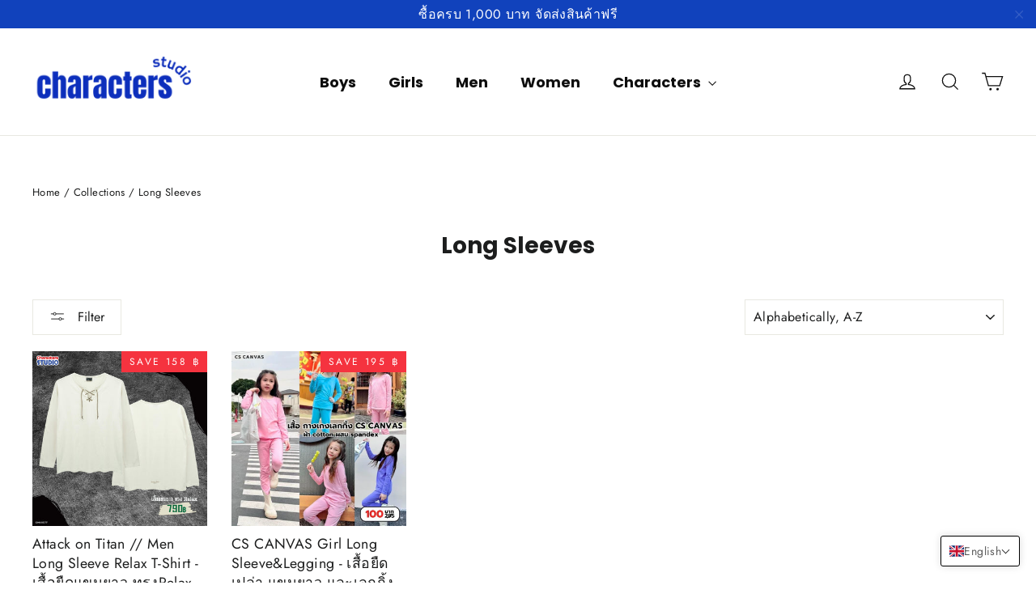

--- FILE ---
content_type: text/html; charset=utf-8
request_url: https://charactersstudio.com/collections/long-sleeve
body_size: 22240
content:
<!doctype html>
<html class="no-js" lang="en" dir="ltr">
<head>
  <meta charset="utf-8">
  <meta http-equiv="X-UA-Compatible" content="IE=edge,chrome=1">
  <meta name="viewport" content="width=device-width,initial-scale=1">
  <meta name="theme-color" content="#f5333f">
  <link rel="canonical" href="https://charactersstudio.com/collections/long-sleeve">
  <link rel="preconnect" href="https://cdn.shopify.com">
  <link rel="preconnect" href="https://fonts.shopifycdn.com">
  <link rel="dns-prefetch" href="https://productreviews.shopifycdn.com">
  <link rel="dns-prefetch" href="https://ajax.googleapis.com">
  <link rel="dns-prefetch" href="https://maps.googleapis.com">
  <link rel="dns-prefetch" href="https://maps.gstatic.com"><title>Long Sleeves
&ndash; Characters Studio
</title>
<meta property="og:site_name" content="Characters Studio">
  <meta property="og:url" content="https://charactersstudio.com/collections/long-sleeve">
  <meta property="og:title" content="Long Sleeves">
  <meta property="og:type" content="website">
  <meta property="og:description" content="คาแรคเตอร์ สตูดิโอ เป็นร้านค้าออนไลน์ที่จำหน่ายสินค้าลิขสิทธิ์ที่ใหญ่ที่สุดในประเทศไทย เสื้อผ้าเด็กและผู้ใหญ่ ราคาพิเศษ จัดส่งฟรีทั่วประเทศ ช้อปสะดวก ปลอดภัย"><meta name="twitter:site" content="@">
  <meta name="twitter:card" content="summary_large_image">
  <meta name="twitter:title" content="Long Sleeves">
  <meta name="twitter:description" content="คาแรคเตอร์ สตูดิโอ เป็นร้านค้าออนไลน์ที่จำหน่ายสินค้าลิขสิทธิ์ที่ใหญ่ที่สุดในประเทศไทย เสื้อผ้าเด็กและผู้ใหญ่ ราคาพิเศษ จัดส่งฟรีทั่วประเทศ ช้อปสะดวก ปลอดภัย">
<style data-shopify>@font-face {
  font-family: Poppins;
  font-weight: 700;
  font-style: normal;
  font-display: swap;
  src: url("//charactersstudio.com/cdn/fonts/poppins/poppins_n7.56758dcf284489feb014a026f3727f2f20a54626.woff2") format("woff2"),
       url("//charactersstudio.com/cdn/fonts/poppins/poppins_n7.f34f55d9b3d3205d2cd6f64955ff4b36f0cfd8da.woff") format("woff");
}

  @font-face {
  font-family: Jost;
  font-weight: 400;
  font-style: normal;
  font-display: swap;
  src: url("//charactersstudio.com/cdn/fonts/jost/jost_n4.d47a1b6347ce4a4c9f437608011273009d91f2b7.woff2") format("woff2"),
       url("//charactersstudio.com/cdn/fonts/jost/jost_n4.791c46290e672b3f85c3d1c651ef2efa3819eadd.woff") format("woff");
}


  @font-face {
  font-family: Jost;
  font-weight: 600;
  font-style: normal;
  font-display: swap;
  src: url("//charactersstudio.com/cdn/fonts/jost/jost_n6.ec1178db7a7515114a2d84e3dd680832b7af8b99.woff2") format("woff2"),
       url("//charactersstudio.com/cdn/fonts/jost/jost_n6.b1178bb6bdd3979fef38e103a3816f6980aeaff9.woff") format("woff");
}

  @font-face {
  font-family: Jost;
  font-weight: 400;
  font-style: italic;
  font-display: swap;
  src: url("//charactersstudio.com/cdn/fonts/jost/jost_i4.b690098389649750ada222b9763d55796c5283a5.woff2") format("woff2"),
       url("//charactersstudio.com/cdn/fonts/jost/jost_i4.fd766415a47e50b9e391ae7ec04e2ae25e7e28b0.woff") format("woff");
}

  @font-face {
  font-family: Jost;
  font-weight: 600;
  font-style: italic;
  font-display: swap;
  src: url("//charactersstudio.com/cdn/fonts/jost/jost_i6.9af7e5f39e3a108c08f24047a4276332d9d7b85e.woff2") format("woff2"),
       url("//charactersstudio.com/cdn/fonts/jost/jost_i6.2bf310262638f998ed206777ce0b9a3b98b6fe92.woff") format("woff");
}

</style><link href="//charactersstudio.com/cdn/shop/t/56/assets/theme.css?v=7203368392650791711698047361" rel="stylesheet" type="text/css" media="all" />
<style data-shopify>:root {
    --typeHeaderPrimary: Poppins;
    --typeHeaderFallback: sans-serif;
    --typeHeaderSize: 28px;
    --typeHeaderWeight: 700;
    --typeHeaderLineHeight: 1.2;
    --typeHeaderSpacing: 0.0em;

    --typeBasePrimary:Jost;
    --typeBaseFallback:sans-serif;
    --typeBaseSize: 15px;
    --typeBaseWeight: 400;
    --typeBaseLineHeight: 1.5;
    --typeBaseSpacing: 0.025em;

    --iconWeight: 3px;
    --iconLinecaps: miter;
  }

  
.collection-hero__content:before,
  .hero__image-wrapper:before,
  .hero__media:before {
    background-image: linear-gradient(to bottom, rgba(0, 0, 0, 0.0) 0%, rgba(0, 0, 0, 0.0) 40%, rgba(0, 0, 0, 0.62) 100%);
  }

  .skrim__item-content .skrim__overlay:after {
    background-image: linear-gradient(to bottom, rgba(0, 0, 0, 0.0) 30%, rgba(0, 0, 0, 0.62) 100%);
  }

  .placeholder-content {
    background-image: linear-gradient(100deg, #ffffff 40%, #f7f7f7 63%, #ffffff 79%);
  }</style><script>
    document.documentElement.className = document.documentElement.className.replace('no-js', 'js');

    window.theme = window.theme || {};
    theme.routes = {
      home: "/",
      cart: "/cart.js",
      cartPage: "/cart",
      cartAdd: "/cart/add.js",
      cartChange: "/cart/change.js",
      search: "/search"
    };
    theme.strings = {
      soldOut: "Sold Out",
      unavailable: "Unavailable",
      inStockLabel: "In stock, ready to ship",
      stockLabel: "Low stock - [count] items left",
      willNotShipUntil: "Ready to ship [date]",
      willBeInStockAfter: "Back in stock [date]",
      waitingForStock: "Inventory on the way",
      cartSavings: "You're saving [savings]",
      cartEmpty: "Your cart is currently empty.",
      cartTermsConfirmation: "You must agree with the terms and conditions of sales to check out",
      searchCollections: "Collections:",
      searchPages: "Pages:",
      searchArticles: "Articles:"
    };
    theme.settings = {
      dynamicVariantsEnable: true,
      cartType: "drawer",
      isCustomerTemplate: false,
      moneyFormat: "{{amount}} \u0026#xe3f;",
      predictiveSearch: true,
      predictiveSearchType: "product",
      quickView: true,
      themeName: 'Motion',
      themeVersion: "8.5.0"
    };
  </script>

  <script>window.performance && window.performance.mark && window.performance.mark('shopify.content_for_header.start');</script><meta name="google-site-verification" content="bwFoStQECNyN0A8FDpv4aSvXcumWAbMbMIQTTrj1UEA">
<meta id="shopify-digital-wallet" name="shopify-digital-wallet" content="/9273710/digital_wallets/dialog">
<link rel="alternate" type="application/atom+xml" title="Feed" href="/collections/long-sleeve.atom" />
<link rel="alternate" hreflang="x-default" href="https://charactersstudio.com/collections/long-sleeve">
<link rel="alternate" hreflang="en" href="https://charactersstudio.com/collections/long-sleeve">
<link rel="alternate" hreflang="th" href="https://charactersstudio.com/th/collections/long-sleeve">
<link rel="alternate" type="application/json+oembed" href="https://charactersstudio.com/collections/long-sleeve.oembed">
<script async="async" src="/checkouts/internal/preloads.js?locale=en-TH"></script>
<script id="shopify-features" type="application/json">{"accessToken":"0e832327a9e08b14bc686da7ff4b84c0","betas":["rich-media-storefront-analytics"],"domain":"charactersstudio.com","predictiveSearch":true,"shopId":9273710,"locale":"en"}</script>
<script>var Shopify = Shopify || {};
Shopify.shop = "characters-studio.myshopify.com";
Shopify.locale = "en";
Shopify.currency = {"active":"THB","rate":"1.0"};
Shopify.country = "TH";
Shopify.theme = {"name":"Motion OS 2.0","id":121503744074,"schema_name":"Motion","schema_version":"8.5.0","theme_store_id":847,"role":"main"};
Shopify.theme.handle = "null";
Shopify.theme.style = {"id":null,"handle":null};
Shopify.cdnHost = "charactersstudio.com/cdn";
Shopify.routes = Shopify.routes || {};
Shopify.routes.root = "/";</script>
<script type="module">!function(o){(o.Shopify=o.Shopify||{}).modules=!0}(window);</script>
<script>!function(o){function n(){var o=[];function n(){o.push(Array.prototype.slice.apply(arguments))}return n.q=o,n}var t=o.Shopify=o.Shopify||{};t.loadFeatures=n(),t.autoloadFeatures=n()}(window);</script>
<script id="shop-js-analytics" type="application/json">{"pageType":"collection"}</script>
<script defer="defer" async type="module" src="//charactersstudio.com/cdn/shopifycloud/shop-js/modules/v2/client.init-shop-cart-sync_C5BV16lS.en.esm.js"></script>
<script defer="defer" async type="module" src="//charactersstudio.com/cdn/shopifycloud/shop-js/modules/v2/chunk.common_CygWptCX.esm.js"></script>
<script type="module">
  await import("//charactersstudio.com/cdn/shopifycloud/shop-js/modules/v2/client.init-shop-cart-sync_C5BV16lS.en.esm.js");
await import("//charactersstudio.com/cdn/shopifycloud/shop-js/modules/v2/chunk.common_CygWptCX.esm.js");

  window.Shopify.SignInWithShop?.initShopCartSync?.({"fedCMEnabled":true,"windoidEnabled":true});

</script>
<script>(function() {
  var isLoaded = false;
  function asyncLoad() {
    if (isLoaded) return;
    isLoaded = true;
    var urls = ["https:\/\/cks3.amplifiedcdn.com\/ckjs.production.min.js?unique_id=characters-studio.myshopify.com\u0026shop=characters-studio.myshopify.com","https:\/\/ccjs.amplifiedcdn.com\/ccjs.umd.js?unique_id=characters-studio.myshopify.com\u0026shop=characters-studio.myshopify.com"];
    for (var i = 0; i < urls.length; i++) {
      var s = document.createElement('script');
      s.type = 'text/javascript';
      s.async = true;
      s.src = urls[i];
      var x = document.getElementsByTagName('script')[0];
      x.parentNode.insertBefore(s, x);
    }
  };
  if(window.attachEvent) {
    window.attachEvent('onload', asyncLoad);
  } else {
    window.addEventListener('load', asyncLoad, false);
  }
})();</script>
<script id="__st">var __st={"a":9273710,"offset":25200,"reqid":"af5d7e20-cb9c-47fb-be41-3d8076cdc166-1768762332","pageurl":"charactersstudio.com\/collections\/long-sleeve","u":"cb59e2951884","p":"collection","rtyp":"collection","rid":418333455};</script>
<script>window.ShopifyPaypalV4VisibilityTracking = true;</script>
<script id="captcha-bootstrap">!function(){'use strict';const t='contact',e='account',n='new_comment',o=[[t,t],['blogs',n],['comments',n],[t,'customer']],c=[[e,'customer_login'],[e,'guest_login'],[e,'recover_customer_password'],[e,'create_customer']],r=t=>t.map((([t,e])=>`form[action*='/${t}']:not([data-nocaptcha='true']) input[name='form_type'][value='${e}']`)).join(','),a=t=>()=>t?[...document.querySelectorAll(t)].map((t=>t.form)):[];function s(){const t=[...o],e=r(t);return a(e)}const i='password',u='form_key',d=['recaptcha-v3-token','g-recaptcha-response','h-captcha-response',i],f=()=>{try{return window.sessionStorage}catch{return}},m='__shopify_v',_=t=>t.elements[u];function p(t,e,n=!1){try{const o=window.sessionStorage,c=JSON.parse(o.getItem(e)),{data:r}=function(t){const{data:e,action:n}=t;return t[m]||n?{data:e,action:n}:{data:t,action:n}}(c);for(const[e,n]of Object.entries(r))t.elements[e]&&(t.elements[e].value=n);n&&o.removeItem(e)}catch(o){console.error('form repopulation failed',{error:o})}}const l='form_type',E='cptcha';function T(t){t.dataset[E]=!0}const w=window,h=w.document,L='Shopify',v='ce_forms',y='captcha';let A=!1;((t,e)=>{const n=(g='f06e6c50-85a8-45c8-87d0-21a2b65856fe',I='https://cdn.shopify.com/shopifycloud/storefront-forms-hcaptcha/ce_storefront_forms_captcha_hcaptcha.v1.5.2.iife.js',D={infoText:'Protected by hCaptcha',privacyText:'Privacy',termsText:'Terms'},(t,e,n)=>{const o=w[L][v],c=o.bindForm;if(c)return c(t,g,e,D).then(n);var r;o.q.push([[t,g,e,D],n]),r=I,A||(h.body.append(Object.assign(h.createElement('script'),{id:'captcha-provider',async:!0,src:r})),A=!0)});var g,I,D;w[L]=w[L]||{},w[L][v]=w[L][v]||{},w[L][v].q=[],w[L][y]=w[L][y]||{},w[L][y].protect=function(t,e){n(t,void 0,e),T(t)},Object.freeze(w[L][y]),function(t,e,n,w,h,L){const[v,y,A,g]=function(t,e,n){const i=e?o:[],u=t?c:[],d=[...i,...u],f=r(d),m=r(i),_=r(d.filter((([t,e])=>n.includes(e))));return[a(f),a(m),a(_),s()]}(w,h,L),I=t=>{const e=t.target;return e instanceof HTMLFormElement?e:e&&e.form},D=t=>v().includes(t);t.addEventListener('submit',(t=>{const e=I(t);if(!e)return;const n=D(e)&&!e.dataset.hcaptchaBound&&!e.dataset.recaptchaBound,o=_(e),c=g().includes(e)&&(!o||!o.value);(n||c)&&t.preventDefault(),c&&!n&&(function(t){try{if(!f())return;!function(t){const e=f();if(!e)return;const n=_(t);if(!n)return;const o=n.value;o&&e.removeItem(o)}(t);const e=Array.from(Array(32),(()=>Math.random().toString(36)[2])).join('');!function(t,e){_(t)||t.append(Object.assign(document.createElement('input'),{type:'hidden',name:u})),t.elements[u].value=e}(t,e),function(t,e){const n=f();if(!n)return;const o=[...t.querySelectorAll(`input[type='${i}']`)].map((({name:t})=>t)),c=[...d,...o],r={};for(const[a,s]of new FormData(t).entries())c.includes(a)||(r[a]=s);n.setItem(e,JSON.stringify({[m]:1,action:t.action,data:r}))}(t,e)}catch(e){console.error('failed to persist form',e)}}(e),e.submit())}));const S=(t,e)=>{t&&!t.dataset[E]&&(n(t,e.some((e=>e===t))),T(t))};for(const o of['focusin','change'])t.addEventListener(o,(t=>{const e=I(t);D(e)&&S(e,y())}));const B=e.get('form_key'),M=e.get(l),P=B&&M;t.addEventListener('DOMContentLoaded',(()=>{const t=y();if(P)for(const e of t)e.elements[l].value===M&&p(e,B);[...new Set([...A(),...v().filter((t=>'true'===t.dataset.shopifyCaptcha))])].forEach((e=>S(e,t)))}))}(h,new URLSearchParams(w.location.search),n,t,e,['guest_login'])})(!0,!1)}();</script>
<script integrity="sha256-4kQ18oKyAcykRKYeNunJcIwy7WH5gtpwJnB7kiuLZ1E=" data-source-attribution="shopify.loadfeatures" defer="defer" src="//charactersstudio.com/cdn/shopifycloud/storefront/assets/storefront/load_feature-a0a9edcb.js" crossorigin="anonymous"></script>
<script data-source-attribution="shopify.dynamic_checkout.dynamic.init">var Shopify=Shopify||{};Shopify.PaymentButton=Shopify.PaymentButton||{isStorefrontPortableWallets:!0,init:function(){window.Shopify.PaymentButton.init=function(){};var t=document.createElement("script");t.src="https://charactersstudio.com/cdn/shopifycloud/portable-wallets/latest/portable-wallets.en.js",t.type="module",document.head.appendChild(t)}};
</script>
<script data-source-attribution="shopify.dynamic_checkout.buyer_consent">
  function portableWalletsHideBuyerConsent(e){var t=document.getElementById("shopify-buyer-consent"),n=document.getElementById("shopify-subscription-policy-button");t&&n&&(t.classList.add("hidden"),t.setAttribute("aria-hidden","true"),n.removeEventListener("click",e))}function portableWalletsShowBuyerConsent(e){var t=document.getElementById("shopify-buyer-consent"),n=document.getElementById("shopify-subscription-policy-button");t&&n&&(t.classList.remove("hidden"),t.removeAttribute("aria-hidden"),n.addEventListener("click",e))}window.Shopify?.PaymentButton&&(window.Shopify.PaymentButton.hideBuyerConsent=portableWalletsHideBuyerConsent,window.Shopify.PaymentButton.showBuyerConsent=portableWalletsShowBuyerConsent);
</script>
<script data-source-attribution="shopify.dynamic_checkout.cart.bootstrap">document.addEventListener("DOMContentLoaded",(function(){function t(){return document.querySelector("shopify-accelerated-checkout-cart, shopify-accelerated-checkout")}if(t())Shopify.PaymentButton.init();else{new MutationObserver((function(e,n){t()&&(Shopify.PaymentButton.init(),n.disconnect())})).observe(document.body,{childList:!0,subtree:!0})}}));
</script>

<script>window.performance && window.performance.mark && window.performance.mark('shopify.content_for_header.end');</script>

  <script src="//charactersstudio.com/cdn/shop/t/56/assets/vendor-scripts-v14.js" defer="defer"></script><script src="//charactersstudio.com/cdn/shop/t/56/assets/theme.js?v=139378879969853942091645669557" defer="defer"></script><!-- "snippets/shogun-head.liquid" was not rendered, the associated app was uninstalled -->
<!-- BEGIN app block: shopify://apps/t-lab-ai-language-translate/blocks/language_switcher/b5b83690-efd4-434d-8c6a-a5cef4019faf --><!-- BEGIN app snippet: switcher_styling -->

<link href="//cdn.shopify.com/extensions/019bb762-7264-7b99-8d86-32684349d784/content-translation-297/assets/advanced-switcher.css" rel="stylesheet" type="text/css" media="all" />

<style>
  .tl-switcher-container.tl-custom-position {
    border-width: 1px;
    border-style: solid;
    border-color: #000000;
    background-color: #ffffff;
  }

  .tl-custom-position.top-right {
    top: 55px;
    right: 20px;
    bottom: auto;
    left: auto;
  }

  .tl-custom-position.top-left {
    top: 55px;
    right: auto;
    bottom: auto;
    left: 20px;
  }

  .tl-custom-position.bottom-left {
    position: fixed;
    top: auto;
    right: auto;
    bottom: 20px;
    left: 20px;
  }

  .tl-custom-position.bottom-right {
    position: fixed;
    top: auto;
    right: 20px;
    bottom: 20px;
    left: auto;
  }

  .tl-custom-position > div {
    font-size: 10px;
    color: #5c5c5c;
  }

  .tl-custom-position .tl-label {
    color: #5c5c5c;
  }

  .tl-dropdown,
  .tl-overlay,
  .tl-options {
    display: none;
  }

  .tl-dropdown.bottom-right,
  .tl-dropdown.bottom-left {
    bottom: 100%;
    top: auto;
  }

  .tl-dropdown.top-right,
  .tl-dropdown.bottom-right {
    right: 0;
    left: auto;
  }

  .tl-options.bottom-right,
  .tl-options.bottom-left {
    bottom: 100%;
    top: auto;
  }

  .tl-options.top-right,
  .tl-options.bottom-right {
    right: 0;
    left: auto;
  }

  div:not(.tl-inner) > .tl-switcher .tl-select,
  div.tl-selections {
    border-width: 0px;
  }

  

  
</style>
<!-- END app snippet -->

<script type="text/template" id="tl-switcher-template">
  <div class="tl-switcher-container hidden bottom-right">
    
        <!-- BEGIN app snippet: language_form --><div class="tl-switcher tl-language"><form method="post" action="/localization" id="localization_form" accept-charset="UTF-8" class="shopify-localization-form" enctype="multipart/form-data"><input type="hidden" name="form_type" value="localization" /><input type="hidden" name="utf8" value="✓" /><input type="hidden" name="_method" value="put" /><input type="hidden" name="return_to" value="/collections/long-sleeve" />
    <div class="tl-select">
      
          <img
            class="tl-flag"
            loading="lazy"
            width="20"
            height="18"
            alt="Language switcher country flag for English"
            src="https://cdn.shopify.com/extensions/019bb762-7264-7b99-8d86-32684349d784/content-translation-297/assets/gb.svg"
          >
            <span class="tl-label tl-name">English</span>
      
    </div>
    <ul class="tl-options bottom-right" role="list">
      
          <li
            class="tl-option active"
            data-value="en"
          >
              <img
                class="tl-flag"
                loading="lazy"
                width="20"
                height="18"
                alt="Language dropdown option country flag for English"
                src="https://cdn.shopify.com/extensions/019bb762-7264-7b99-8d86-32684349d784/content-translation-297/assets/gb.svg"
              >
                <span class="tl-label tl-name" for="English">English</span>
          </li>
          <li
            class="tl-option "
            data-value="th"
          >
              <img
                class="tl-flag"
                loading="lazy"
                width="20"
                height="18"
                alt="Language dropdown option country flag for ภาษาไทย"
                src="https://cdn.shopify.com/extensions/019bb762-7264-7b99-8d86-32684349d784/content-translation-297/assets/th.svg"
              >
                <span class="tl-label tl-name" for="ภาษาไทย">ภาษาไทย</span>
          </li>
      
    </ul>
    <input type="hidden" name="country_code" value="TH">
    <input type="hidden" name="language_code" value="en"></form>
</div>
<!-- END app snippet -->

      
    <!-- BEGIN app snippet: language_form2 --><div class="tl-languages-unwrap" style="display: none;"><form method="post" action="/localization" id="localization_form" accept-charset="UTF-8" class="shopify-localization-form" enctype="multipart/form-data"><input type="hidden" name="form_type" value="localization" /><input type="hidden" name="utf8" value="✓" /><input type="hidden" name="_method" value="put" /><input type="hidden" name="return_to" value="/collections/long-sleeve" />
    <ul class="tl-options" role="list">
      
          <li
            class="tl-option active"
            data-value="en"
          >
                <span class="tl-label tl-name" for="English">English</span>
          </li>
          <li
            class="tl-option "
            data-value="th"
          >
                <span class="tl-label tl-name" for="ภาษาไทย">ภาษาไทย</span>
          </li>
      
    </ul>
    <input type="hidden" name="country_code" value="TH">
    <input type="hidden" name="language_code" value="en"></form>
</div>
<!-- END app snippet -->
  </div>
</script>

<!-- BEGIN app snippet: switcher_init_script --><script>
  "use strict";
  (()=>{let s="tlSwitcherReady",l="hidden";function c(i,r,t=0){var e=i.map(function(e){return document.querySelector(e)});if(e.every(function(e){return!!e}))r(e);else{let e=new MutationObserver(function(e,t){var n=i.map(function(e){return document.querySelector(e)});n.every(function(e){return!!e})&&(t.disconnect(),r(n))});e.observe(document.documentElement,{childList:!0,subtree:!0}),0<t&&setTimeout(function(){e.disconnect()},t)}}let a=function(c,a){return function(t){var n=t[0],i=t[1];if(n&&i){var r=n.cloneNode(!0);let e=!1;switch(a){case"before":var o=i.parentElement;o&&(o.insertBefore(r,i),e=!0);break;case"after":o=i.parentElement;o&&(o.insertBefore(r,i.nextSibling),e=!0);break;case"in-element-prepend":o=i.firstChild;i.insertBefore(r,o),e=!0;break;case"in-element":i.appendChild(r),e=!0}e&&(r instanceof HTMLElement&&(r.classList.add(c),r.classList.remove(l)),t=new CustomEvent(s,{detail:{switcherElement:r}}),document.dispatchEvent(t))}}};function r(e){switch(e.switcherPosition){case"header":t=e.switcherPrototypeSelector,i=e.headerRelativePosition,r=e.mobileRefElement,o=e.mobileRelativePosition,(n=e.headerRefElement)&&n.split(",").map(e=>e.trim()).filter(Boolean).forEach(e=>{c([t,e],a("desktop",i),3e3)}),r&&r.split(",").map(e=>e.trim()).filter(Boolean).forEach(e=>{c([t,e],a("mobile",o))});break;case"custom":n=e.switcherPrototypeSelector,(n=document.querySelector(n))&&(n.classList.add("tl-custom-position"),n.classList.remove(l),n=new CustomEvent(s,{detail:{switcherElement:n}}),document.dispatchEvent(n))}var t,n,i,r,o}void 0===window.TranslationLab&&(window.TranslationLab={}),window.TranslationLab.Switcher={configure:function(i){c(["body"],e=>{var t,n=document.getElementById("tl-switcher-template");n&&((t=document.createElement("div")).innerHTML=n.innerHTML,n=t.querySelector(".tl-switcher-container"))&&(t=n.cloneNode(!0),e[0])&&e[0].appendChild(t),r(i)})}}})();
</script><!-- END app snippet -->

<script>
  (function () {

    var enabledShopCurrenciesJson = '[{"name":"Thai Baht","iso_code":"THB","symbol":"฿"}]';
    var availableCountriesJson = '[{"name":"Thailand","iso_code":"TH","currency_code":"THB"}]';

    if (typeof window.TranslationLab === 'undefined') {
      window.TranslationLab = {};
    }

    window.TranslationLab.CurrencySettings = {
      themeMoneyFormat: "{{amount}} \u0026#xe3f;",
      themeMoneyWithCurrencyFormat: "{{amount}} \u0026#xe3f; THB",
      format: 'money_with_currency_format',
      isRtl: false
    };

    window.TranslationLab.switcherSettings = {
      switcherMode: 'language',
      labelType: 'language-name',
      showFlags: true,
      useSwitcherIcon: false,
      imgFileTemplate: 'https://cdn.shopify.com/extensions/019bb762-7264-7b99-8d86-32684349d784/content-translation-297/assets/[country-code].svg',

      isModal: false,

      currencyFormatClass: 'span.money, span.tlab-currency-format, .price-item, .price, .price-sale, .price-compare, .product__price, .product__price--sale, .product__price--old, .jsPrice',
      shopCurrencyCode: "THB" || "THB",

      langCurrencies: null,

      currentLocale: 'en',
      languageList: JSON.parse("[{\r\n\"name\": \"English\",\r\n\"endonym_name\": \"English\",\r\n\"iso_code\": \"en\",\r\n\"display_code\": \"en\",\r\n\"primary\": true,\"flag\": \"https:\/\/cdn.shopify.com\/extensions\/019bb762-7264-7b99-8d86-32684349d784\/content-translation-297\/assets\/gb.svg\",\r\n\"region\": null,\r\n\"regions\": null,\r\n\"root_url\": \"\\\/\"\r\n},{\r\n\"name\": \"Thai\",\r\n\"endonym_name\": \"ภาษาไทย\",\r\n\"iso_code\": \"th\",\r\n\"display_code\": \"th\",\r\n\"primary\": false,\"flag\": \"https:\/\/cdn.shopify.com\/extensions\/019bb762-7264-7b99-8d86-32684349d784\/content-translation-297\/assets\/th.svg\",\r\n\"region\": null,\r\n\"regions\": null,\r\n\"root_url\": \"\\\/th\"\r\n}]"),

      currentCountry: 'TH',
      availableCountries: JSON.parse(availableCountriesJson),

      enabledShopCurrencies: JSON.parse(enabledShopCurrenciesJson),

      addNoRedirect: false,
      addLanguageCode: false,
    };

    function getShopifyThemeName() {
      if (window.Shopify && window.Shopify.theme && window.Shopify.theme.name) {
        return window.Shopify.theme.name.toLowerCase();
      }
      return null;
    }

    function find(collection, predicate) {
      for (var i = 0; i < collection.length; i++) {
        if (predicate(collection[i])) {
          return collection[i];
        }
      }
      return null;
    }

    function getCurrenciesForLanguage(languageCode, languageCurrencies, defaultCurrencyCode) {
      if (!languageCode || !languageCurrencies) {
        return {
          languageCode: '',
          currencies: [{ code: defaultCurrencyCode }]
        };
      }
      const langCodePart = languageCode.split('-')[0];
      const langCurrencyMapping = find(languageCurrencies, function(x) { return x.languageCode === languageCode || x.languageCode === langCodePart; });
      const defaultCurrenciesForLanguage = {
        languageCode: languageCode,
        currencies: [{ code: defaultCurrencyCode }]
      };
      return langCurrencyMapping ?? defaultCurrenciesForLanguage;
    }

    function findCurrencyForLanguage(langCurrencies, languageCode, currencyCode, defaultCurrencyCode) {
      if (!languageCode) return null
      const langCurrencyMapping = getCurrenciesForLanguage(languageCode, langCurrencies, defaultCurrencyCode);
      if (!currencyCode)  return langCurrencyMapping.currencies[0];
      const currency = find(langCurrencyMapping.currencies, function(currency) { return currency.code === currencyCode; });
      if (!currency) return langCurrencyMapping.currencies[0];
      return currency;
    }

    function getCurrentCurrencyCode(languageCurrencies, language, shopCurrencyCode) {
      const queryParamCurrencyCode = getQueryParam('currency');
      if (queryParamCurrencyCode) {
        window.TranslationLab.currencyCookie.write(queryParamCurrencyCode.toUpperCase());
        deleteQueryParam('currency');
      }

      const savedCurrencyCode = window.TranslationLab.currencyCookie.read() ?? null;
      const currencyForCurrentLanguage = findCurrencyForLanguage(languageCurrencies, language.iso_code, savedCurrencyCode, shopCurrencyCode);
      return currencyForCurrentLanguage ? currencyForCurrentLanguage.code : shopCurrencyCode;
    }

    function getQueryParam(param) {
      const queryString = window.location.search;
      const urlParams = new URLSearchParams(queryString);
      const paramValue = urlParams.get(param);
      return paramValue;
    }

    function deleteQueryParam(param) {
      const url = new URL(window.location.href);
      url.searchParams.delete(param);
      window.history.replaceState({}, '', url.toString());
    }

    window.TranslationLab.currencyCookie = {
        name: 'translation-lab-currency',
        write: function (currency) {
            window.localStorage.setItem(this.name, currency);
        },
        read: function () {
            return window.localStorage.getItem(this.name);
        },
        destroy: function () {
            window.localStorage.removeItem(this.name);
        }
    }

    window.TranslationLab.currencyService = {
      getCurrenciesForLanguage: getCurrenciesForLanguage,
      findCurrencyForLanguage: findCurrencyForLanguage,
      getCurrentCurrencyCode: getCurrentCurrencyCode
    }

    var switcherOptions = {
      shopifyThemeName: getShopifyThemeName(),
      switcherPrototypeSelector: '.tl-switcher-container.hidden',
      switcherPosition: 'custom',
      headerRefElement: '',
      headerRelativePosition: 'in-element-prepend',
      mobileRefElement: '',
      mobileRelativePosition: 'before',
    };

    window.TranslationLab.Switcher.configure(switcherOptions);

  })();
</script>



<script defer="defer" src="https://cdn.shopify.com/extensions/019bb762-7264-7b99-8d86-32684349d784/content-translation-297/assets/advanced-switcher.js" type="text/javascript"></script>


<!-- END app block --><link href="https://monorail-edge.shopifysvc.com" rel="dns-prefetch">
<script>(function(){if ("sendBeacon" in navigator && "performance" in window) {try {var session_token_from_headers = performance.getEntriesByType('navigation')[0].serverTiming.find(x => x.name == '_s').description;} catch {var session_token_from_headers = undefined;}var session_cookie_matches = document.cookie.match(/_shopify_s=([^;]*)/);var session_token_from_cookie = session_cookie_matches && session_cookie_matches.length === 2 ? session_cookie_matches[1] : "";var session_token = session_token_from_headers || session_token_from_cookie || "";function handle_abandonment_event(e) {var entries = performance.getEntries().filter(function(entry) {return /monorail-edge.shopifysvc.com/.test(entry.name);});if (!window.abandonment_tracked && entries.length === 0) {window.abandonment_tracked = true;var currentMs = Date.now();var navigation_start = performance.timing.navigationStart;var payload = {shop_id: 9273710,url: window.location.href,navigation_start,duration: currentMs - navigation_start,session_token,page_type: "collection"};window.navigator.sendBeacon("https://monorail-edge.shopifysvc.com/v1/produce", JSON.stringify({schema_id: "online_store_buyer_site_abandonment/1.1",payload: payload,metadata: {event_created_at_ms: currentMs,event_sent_at_ms: currentMs}}));}}window.addEventListener('pagehide', handle_abandonment_event);}}());</script>
<script id="web-pixels-manager-setup">(function e(e,d,r,n,o){if(void 0===o&&(o={}),!Boolean(null===(a=null===(i=window.Shopify)||void 0===i?void 0:i.analytics)||void 0===a?void 0:a.replayQueue)){var i,a;window.Shopify=window.Shopify||{};var t=window.Shopify;t.analytics=t.analytics||{};var s=t.analytics;s.replayQueue=[],s.publish=function(e,d,r){return s.replayQueue.push([e,d,r]),!0};try{self.performance.mark("wpm:start")}catch(e){}var l=function(){var e={modern:/Edge?\/(1{2}[4-9]|1[2-9]\d|[2-9]\d{2}|\d{4,})\.\d+(\.\d+|)|Firefox\/(1{2}[4-9]|1[2-9]\d|[2-9]\d{2}|\d{4,})\.\d+(\.\d+|)|Chrom(ium|e)\/(9{2}|\d{3,})\.\d+(\.\d+|)|(Maci|X1{2}).+ Version\/(15\.\d+|(1[6-9]|[2-9]\d|\d{3,})\.\d+)([,.]\d+|)( \(\w+\)|)( Mobile\/\w+|) Safari\/|Chrome.+OPR\/(9{2}|\d{3,})\.\d+\.\d+|(CPU[ +]OS|iPhone[ +]OS|CPU[ +]iPhone|CPU IPhone OS|CPU iPad OS)[ +]+(15[._]\d+|(1[6-9]|[2-9]\d|\d{3,})[._]\d+)([._]\d+|)|Android:?[ /-](13[3-9]|1[4-9]\d|[2-9]\d{2}|\d{4,})(\.\d+|)(\.\d+|)|Android.+Firefox\/(13[5-9]|1[4-9]\d|[2-9]\d{2}|\d{4,})\.\d+(\.\d+|)|Android.+Chrom(ium|e)\/(13[3-9]|1[4-9]\d|[2-9]\d{2}|\d{4,})\.\d+(\.\d+|)|SamsungBrowser\/([2-9]\d|\d{3,})\.\d+/,legacy:/Edge?\/(1[6-9]|[2-9]\d|\d{3,})\.\d+(\.\d+|)|Firefox\/(5[4-9]|[6-9]\d|\d{3,})\.\d+(\.\d+|)|Chrom(ium|e)\/(5[1-9]|[6-9]\d|\d{3,})\.\d+(\.\d+|)([\d.]+$|.*Safari\/(?![\d.]+ Edge\/[\d.]+$))|(Maci|X1{2}).+ Version\/(10\.\d+|(1[1-9]|[2-9]\d|\d{3,})\.\d+)([,.]\d+|)( \(\w+\)|)( Mobile\/\w+|) Safari\/|Chrome.+OPR\/(3[89]|[4-9]\d|\d{3,})\.\d+\.\d+|(CPU[ +]OS|iPhone[ +]OS|CPU[ +]iPhone|CPU IPhone OS|CPU iPad OS)[ +]+(10[._]\d+|(1[1-9]|[2-9]\d|\d{3,})[._]\d+)([._]\d+|)|Android:?[ /-](13[3-9]|1[4-9]\d|[2-9]\d{2}|\d{4,})(\.\d+|)(\.\d+|)|Mobile Safari.+OPR\/([89]\d|\d{3,})\.\d+\.\d+|Android.+Firefox\/(13[5-9]|1[4-9]\d|[2-9]\d{2}|\d{4,})\.\d+(\.\d+|)|Android.+Chrom(ium|e)\/(13[3-9]|1[4-9]\d|[2-9]\d{2}|\d{4,})\.\d+(\.\d+|)|Android.+(UC? ?Browser|UCWEB|U3)[ /]?(15\.([5-9]|\d{2,})|(1[6-9]|[2-9]\d|\d{3,})\.\d+)\.\d+|SamsungBrowser\/(5\.\d+|([6-9]|\d{2,})\.\d+)|Android.+MQ{2}Browser\/(14(\.(9|\d{2,})|)|(1[5-9]|[2-9]\d|\d{3,})(\.\d+|))(\.\d+|)|K[Aa][Ii]OS\/(3\.\d+|([4-9]|\d{2,})\.\d+)(\.\d+|)/},d=e.modern,r=e.legacy,n=navigator.userAgent;return n.match(d)?"modern":n.match(r)?"legacy":"unknown"}(),u="modern"===l?"modern":"legacy",c=(null!=n?n:{modern:"",legacy:""})[u],f=function(e){return[e.baseUrl,"/wpm","/b",e.hashVersion,"modern"===e.buildTarget?"m":"l",".js"].join("")}({baseUrl:d,hashVersion:r,buildTarget:u}),m=function(e){var d=e.version,r=e.bundleTarget,n=e.surface,o=e.pageUrl,i=e.monorailEndpoint;return{emit:function(e){var a=e.status,t=e.errorMsg,s=(new Date).getTime(),l=JSON.stringify({metadata:{event_sent_at_ms:s},events:[{schema_id:"web_pixels_manager_load/3.1",payload:{version:d,bundle_target:r,page_url:o,status:a,surface:n,error_msg:t},metadata:{event_created_at_ms:s}}]});if(!i)return console&&console.warn&&console.warn("[Web Pixels Manager] No Monorail endpoint provided, skipping logging."),!1;try{return self.navigator.sendBeacon.bind(self.navigator)(i,l)}catch(e){}var u=new XMLHttpRequest;try{return u.open("POST",i,!0),u.setRequestHeader("Content-Type","text/plain"),u.send(l),!0}catch(e){return console&&console.warn&&console.warn("[Web Pixels Manager] Got an unhandled error while logging to Monorail."),!1}}}}({version:r,bundleTarget:l,surface:e.surface,pageUrl:self.location.href,monorailEndpoint:e.monorailEndpoint});try{o.browserTarget=l,function(e){var d=e.src,r=e.async,n=void 0===r||r,o=e.onload,i=e.onerror,a=e.sri,t=e.scriptDataAttributes,s=void 0===t?{}:t,l=document.createElement("script"),u=document.querySelector("head"),c=document.querySelector("body");if(l.async=n,l.src=d,a&&(l.integrity=a,l.crossOrigin="anonymous"),s)for(var f in s)if(Object.prototype.hasOwnProperty.call(s,f))try{l.dataset[f]=s[f]}catch(e){}if(o&&l.addEventListener("load",o),i&&l.addEventListener("error",i),u)u.appendChild(l);else{if(!c)throw new Error("Did not find a head or body element to append the script");c.appendChild(l)}}({src:f,async:!0,onload:function(){if(!function(){var e,d;return Boolean(null===(d=null===(e=window.Shopify)||void 0===e?void 0:e.analytics)||void 0===d?void 0:d.initialized)}()){var d=window.webPixelsManager.init(e)||void 0;if(d){var r=window.Shopify.analytics;r.replayQueue.forEach((function(e){var r=e[0],n=e[1],o=e[2];d.publishCustomEvent(r,n,o)})),r.replayQueue=[],r.publish=d.publishCustomEvent,r.visitor=d.visitor,r.initialized=!0}}},onerror:function(){return m.emit({status:"failed",errorMsg:"".concat(f," has failed to load")})},sri:function(e){var d=/^sha384-[A-Za-z0-9+/=]+$/;return"string"==typeof e&&d.test(e)}(c)?c:"",scriptDataAttributes:o}),m.emit({status:"loading"})}catch(e){m.emit({status:"failed",errorMsg:(null==e?void 0:e.message)||"Unknown error"})}}})({shopId: 9273710,storefrontBaseUrl: "https://charactersstudio.com",extensionsBaseUrl: "https://extensions.shopifycdn.com/cdn/shopifycloud/web-pixels-manager",monorailEndpoint: "https://monorail-edge.shopifysvc.com/unstable/produce_batch",surface: "storefront-renderer",enabledBetaFlags: ["2dca8a86"],webPixelsConfigList: [{"id":"333480010","configuration":"{\"config\":\"{\\\"pixel_id\\\":\\\"AW-1014578363\\\",\\\"target_country\\\":\\\"TH\\\",\\\"gtag_events\\\":[{\\\"type\\\":\\\"search\\\",\\\"action_label\\\":\\\"AW-1014578363\\\/QhEzCPeOj8EDELv55OMD\\\"},{\\\"type\\\":\\\"begin_checkout\\\",\\\"action_label\\\":\\\"AW-1014578363\\\/PSjkCPSOj8EDELv55OMD\\\"},{\\\"type\\\":\\\"view_item\\\",\\\"action_label\\\":[\\\"AW-1014578363\\\/BWu3CO6Oj8EDELv55OMD\\\",\\\"MC-WRDCYZRJKS\\\"]},{\\\"type\\\":\\\"purchase\\\",\\\"action_label\\\":[\\\"AW-1014578363\\\/IOD-COuOj8EDELv55OMD\\\",\\\"MC-WRDCYZRJKS\\\"]},{\\\"type\\\":\\\"page_view\\\",\\\"action_label\\\":[\\\"AW-1014578363\\\/x91oCOiOj8EDELv55OMD\\\",\\\"MC-WRDCYZRJKS\\\"]},{\\\"type\\\":\\\"add_payment_info\\\",\\\"action_label\\\":\\\"AW-1014578363\\\/QQuVCL2Qj8EDELv55OMD\\\"},{\\\"type\\\":\\\"add_to_cart\\\",\\\"action_label\\\":\\\"AW-1014578363\\\/vC3LCPGOj8EDELv55OMD\\\"}],\\\"enable_monitoring_mode\\\":false}\"}","eventPayloadVersion":"v1","runtimeContext":"OPEN","scriptVersion":"b2a88bafab3e21179ed38636efcd8a93","type":"APP","apiClientId":1780363,"privacyPurposes":[],"dataSharingAdjustments":{"protectedCustomerApprovalScopes":["read_customer_address","read_customer_email","read_customer_name","read_customer_personal_data","read_customer_phone"]}},{"id":"118751306","configuration":"{\"pixel_id\":\"2396812063915005\",\"pixel_type\":\"facebook_pixel\",\"metaapp_system_user_token\":\"-\"}","eventPayloadVersion":"v1","runtimeContext":"OPEN","scriptVersion":"ca16bc87fe92b6042fbaa3acc2fbdaa6","type":"APP","apiClientId":2329312,"privacyPurposes":["ANALYTICS","MARKETING","SALE_OF_DATA"],"dataSharingAdjustments":{"protectedCustomerApprovalScopes":["read_customer_address","read_customer_email","read_customer_name","read_customer_personal_data","read_customer_phone"]}},{"id":"shopify-app-pixel","configuration":"{}","eventPayloadVersion":"v1","runtimeContext":"STRICT","scriptVersion":"0450","apiClientId":"shopify-pixel","type":"APP","privacyPurposes":["ANALYTICS","MARKETING"]},{"id":"shopify-custom-pixel","eventPayloadVersion":"v1","runtimeContext":"LAX","scriptVersion":"0450","apiClientId":"shopify-pixel","type":"CUSTOM","privacyPurposes":["ANALYTICS","MARKETING"]}],isMerchantRequest: false,initData: {"shop":{"name":"Characters Studio","paymentSettings":{"currencyCode":"THB"},"myshopifyDomain":"characters-studio.myshopify.com","countryCode":"TH","storefrontUrl":"https:\/\/charactersstudio.com"},"customer":null,"cart":null,"checkout":null,"productVariants":[],"purchasingCompany":null},},"https://charactersstudio.com/cdn","fcfee988w5aeb613cpc8e4bc33m6693e112",{"modern":"","legacy":""},{"shopId":"9273710","storefrontBaseUrl":"https:\/\/charactersstudio.com","extensionBaseUrl":"https:\/\/extensions.shopifycdn.com\/cdn\/shopifycloud\/web-pixels-manager","surface":"storefront-renderer","enabledBetaFlags":"[\"2dca8a86\"]","isMerchantRequest":"false","hashVersion":"fcfee988w5aeb613cpc8e4bc33m6693e112","publish":"custom","events":"[[\"page_viewed\",{}],[\"collection_viewed\",{\"collection\":{\"id\":\"418333455\",\"title\":\"Long Sleeves\",\"productVariants\":[{\"price\":{\"amount\":632.0,\"currencyCode\":\"THB\"},\"product\":{\"title\":\"Attack on Titan \/\/ Men Long Sleeve Relax T-Shirt - เสื้อยืดแขนยาว ทรงRelax ”ผ่าพิทพไททัน“ ลิขสิทธิ์แท้ ผ้า cotton แท้100%\",\"vendor\":\"Attack on Titan\",\"id\":\"7888967696458\",\"untranslatedTitle\":\"Attack on Titan \/\/ Men Long Sleeve Relax T-Shirt - เสื้อยืดแขนยาว ทรงRelax ”ผ่าพิทพไททัน“ ลิขสิทธิ์แท้ ผ้า cotton แท้100%\",\"url\":\"\/products\/attack-on-titan-men-long-sleeve-relax-t-shirt-%E0%B9%80%E0%B8%AA%E0%B8%B7%E0%B9%89%E0%B8%AD%E0%B8%A2%E0%B8%B7%E0%B8%94%E0%B9%81%E0%B8%82%E0%B8%99%E0%B8%A2%E0%B8%B2%E0%B8%A7-%E0%B8%97%E0%B8%A3%E0%B8%87relax-%E0%B8%9C%E0%B9%88%E0%B8%B2%E0%B8%9E%E0%B8%B4%E0%B8%97%E0%B8%9E%E0%B9%84%E0%B8%97%E0%B8%97%E0%B8%B1%E0%B8%99-%E0%B8%A5%E0%B8%B4%E0%B8%82%E0%B8%AA%E0%B8%B4%E0%B8%97%E0%B8%98%E0%B8%B4%E0%B9%8C%E0%B9%81%E0%B8%97%E0%B9%89-%E0%B8%9C%E0%B9%89%E0%B8%B2-cotton-%E0%B9%81%E0%B8%97%E0%B9%89100\",\"type\":\"long sleeve\"},\"id\":\"41967132770378\",\"image\":{\"src\":\"\/\/charactersstudio.com\/cdn\/shop\/files\/AOTMTS-4011L-CR-2-01_0.jpg?v=1739249501\"},\"sku\":\"AOTMTS-4011L-CR-XS\",\"title\":\"XS\/อก38นิ้ว\",\"untranslatedTitle\":\"XS\/อก38นิ้ว\"},{\"price\":{\"amount\":100.0,\"currencyCode\":\"THB\"},\"product\":{\"title\":\"CS CANVAS  Girl Long Sleeve\u0026Legging - เสื้อยืดเปล่า แขนยาว และเลกกิ้ง เด็กผู้หญิง\",\"vendor\":\"CS CANVAS\",\"id\":\"7775833489482\",\"untranslatedTitle\":\"CS CANVAS  Girl Long Sleeve\u0026Legging - เสื้อยืดเปล่า แขนยาว และเลกกิ้ง เด็กผู้หญิง\",\"url\":\"\/products\/cs-canvas-girl-long-sleeve-legging-%E0%B9%80%E0%B8%AA%E0%B8%B7%E0%B9%89%E0%B8%AD%E0%B8%A2%E0%B8%B7%E0%B8%94%E0%B9%80%E0%B8%9B%E0%B8%A5%E0%B9%88%E0%B8%B2-%E0%B9%81%E0%B8%82%E0%B8%99%E0%B8%A2%E0%B8%B2%E0%B8%A7-%E0%B9%81%E0%B8%A5%E0%B8%B0%E0%B9%80%E0%B8%A5%E0%B8%81%E0%B8%81%E0%B8%B4%E0%B9%89%E0%B8%87-%E0%B9%80%E0%B8%94%E0%B9%87%E0%B8%81%E0%B8%9C%E0%B8%B9%E0%B9%89%E0%B8%AB%E0%B8%8D%E0%B8%B4%E0%B8%87\",\"type\":\"long sleeve\"},\"id\":\"41555738493002\",\"image\":{\"src\":\"\/\/charactersstudio.com\/cdn\/shop\/files\/th-11134207-7r98p-lpj6asclqi1bde.jpg?v=1724126152\"},\"sku\":\"CSGTS-5001-LB-S\",\"title\":\"เสื้อ สีฟ้า \/ S\/3-4ขวบ\",\"untranslatedTitle\":\"เสื้อ สีฟ้า \/ S\/3-4ขวบ\"}]}}]]"});</script><script>
  window.ShopifyAnalytics = window.ShopifyAnalytics || {};
  window.ShopifyAnalytics.meta = window.ShopifyAnalytics.meta || {};
  window.ShopifyAnalytics.meta.currency = 'THB';
  var meta = {"products":[{"id":7888967696458,"gid":"gid:\/\/shopify\/Product\/7888967696458","vendor":"Attack on Titan","type":"long sleeve","handle":"attack-on-titan-men-long-sleeve-relax-t-shirt-เสื้อยืดแขนยาว-ทรงrelax-ผ่าพิทพไททัน-ลิขสิทธิ์แท้-ผ้า-cotton-แท้100","variants":[{"id":41967132770378,"price":63200,"name":"Attack on Titan \/\/ Men Long Sleeve Relax T-Shirt - เสื้อยืดแขนยาว ทรงRelax ”ผ่าพิทพไททัน“ ลิขสิทธิ์แท้ ผ้า cotton แท้100% - XS\/อก38นิ้ว","public_title":"XS\/อก38นิ้ว","sku":"AOTMTS-4011L-CR-XS"},{"id":41920519864394,"price":63200,"name":"Attack on Titan \/\/ Men Long Sleeve Relax T-Shirt - เสื้อยืดแขนยาว ทรงRelax ”ผ่าพิทพไททัน“ ลิขสิทธิ์แท้ ผ้า cotton แท้100% - S\/อก40นิ้ว","public_title":"S\/อก40นิ้ว","sku":"AOTMTS-4011L-CR-S"},{"id":41920519897162,"price":63200,"name":"Attack on Titan \/\/ Men Long Sleeve Relax T-Shirt - เสื้อยืดแขนยาว ทรงRelax ”ผ่าพิทพไททัน“ ลิขสิทธิ์แท้ ผ้า cotton แท้100% - M\/อก42นิ้ว","public_title":"M\/อก42นิ้ว","sku":"AOTMTS-4011L-CR-M"},{"id":41920519929930,"price":63200,"name":"Attack on Titan \/\/ Men Long Sleeve Relax T-Shirt - เสื้อยืดแขนยาว ทรงRelax ”ผ่าพิทพไททัน“ ลิขสิทธิ์แท้ ผ้า cotton แท้100% - L\/อก44นิ้ว","public_title":"L\/อก44นิ้ว","sku":"AOTMTS-4011L-CR-L"},{"id":41920519962698,"price":63200,"name":"Attack on Titan \/\/ Men Long Sleeve Relax T-Shirt - เสื้อยืดแขนยาว ทรงRelax ”ผ่าพิทพไททัน“ ลิขสิทธิ์แท้ ผ้า cotton แท้100% - XL\/46นิ้ว","public_title":"XL\/46นิ้ว","sku":"AOTMTS-4011L-CR-XL"}],"remote":false},{"id":7775833489482,"gid":"gid:\/\/shopify\/Product\/7775833489482","vendor":"CS CANVAS","type":"long sleeve","handle":"cs-canvas-girl-long-sleeve-legging-เสื้อยืดเปล่า-แขนยาว-และเลกกิ้ง-เด็กผู้หญิง","variants":[{"id":41555738493002,"price":10000,"name":"CS CANVAS  Girl Long Sleeve\u0026Legging - เสื้อยืดเปล่า แขนยาว และเลกกิ้ง เด็กผู้หญิง - เสื้อ สีฟ้า \/ S\/3-4ขวบ","public_title":"เสื้อ สีฟ้า \/ S\/3-4ขวบ","sku":"CSGTS-5001-LB-S"},{"id":41555738525770,"price":10000,"name":"CS CANVAS  Girl Long Sleeve\u0026Legging - เสื้อยืดเปล่า แขนยาว และเลกกิ้ง เด็กผู้หญิง - เสื้อ สีฟ้า \/ M\/5-6ขวบ","public_title":"เสื้อ สีฟ้า \/ M\/5-6ขวบ","sku":"CSGTS-5001-LB-M"},{"id":41555738558538,"price":10000,"name":"CS CANVAS  Girl Long Sleeve\u0026Legging - เสื้อยืดเปล่า แขนยาว และเลกกิ้ง เด็กผู้หญิง - เสื้อ สีฟ้า \/ L\/7-8ขวบ","public_title":"เสื้อ สีฟ้า \/ L\/7-8ขวบ","sku":"CSGTS-5001-LB-L"},{"id":41555738591306,"price":10000,"name":"CS CANVAS  Girl Long Sleeve\u0026Legging - เสื้อยืดเปล่า แขนยาว และเลกกิ้ง เด็กผู้หญิง - เสื้อ สีฟ้า \/ XL\/9-10ขวบ","public_title":"เสื้อ สีฟ้า \/ XL\/9-10ขวบ","sku":"CSGTS-5001-LB-XL"},{"id":41555738624074,"price":10000,"name":"CS CANVAS  Girl Long Sleeve\u0026Legging - เสื้อยืดเปล่า แขนยาว และเลกกิ้ง เด็กผู้หญิง - เลกกิ้ง สีฟ้า \/ S\/3-4ขวบ","public_title":"เลกกิ้ง สีฟ้า \/ S\/3-4ขวบ","sku":"CSGLG-5001-LB-S"},{"id":41555738656842,"price":10000,"name":"CS CANVAS  Girl Long Sleeve\u0026Legging - เสื้อยืดเปล่า แขนยาว และเลกกิ้ง เด็กผู้หญิง - เลกกิ้ง สีฟ้า \/ M\/5-6ขวบ","public_title":"เลกกิ้ง สีฟ้า \/ M\/5-6ขวบ","sku":"CSGLG-5001-LB-M"},{"id":41555738689610,"price":10000,"name":"CS CANVAS  Girl Long Sleeve\u0026Legging - เสื้อยืดเปล่า แขนยาว และเลกกิ้ง เด็กผู้หญิง - เลกกิ้ง สีฟ้า \/ L\/7-8ขวบ","public_title":"เลกกิ้ง สีฟ้า \/ L\/7-8ขวบ","sku":"CSGLG-5001-LB-L"},{"id":41555738722378,"price":10000,"name":"CS CANVAS  Girl Long Sleeve\u0026Legging - เสื้อยืดเปล่า แขนยาว และเลกกิ้ง เด็กผู้หญิง - เลกกิ้ง สีฟ้า \/ XL\/9-10ขวบ","public_title":"เลกกิ้ง สีฟ้า \/ XL\/9-10ขวบ","sku":"CSGLG-5001-LB-XL"},{"id":41555738755146,"price":10000,"name":"CS CANVAS  Girl Long Sleeve\u0026Legging - เสื้อยืดเปล่า แขนยาว และเลกกิ้ง เด็กผู้หญิง - เสื้อ สีม่วงเข้ม \/ S\/3-4ขวบ","public_title":"เสื้อ สีม่วงเข้ม \/ S\/3-4ขวบ","sku":"CSGTS-5001-VI-S"},{"id":41555738787914,"price":10000,"name":"CS CANVAS  Girl Long Sleeve\u0026Legging - เสื้อยืดเปล่า แขนยาว และเลกกิ้ง เด็กผู้หญิง - เสื้อ สีม่วงเข้ม \/ M\/5-6ขวบ","public_title":"เสื้อ สีม่วงเข้ม \/ M\/5-6ขวบ","sku":"CSGTS-5001-VI-M"},{"id":41555738820682,"price":10000,"name":"CS CANVAS  Girl Long Sleeve\u0026Legging - เสื้อยืดเปล่า แขนยาว และเลกกิ้ง เด็กผู้หญิง - เสื้อ สีม่วงเข้ม \/ L\/7-8ขวบ","public_title":"เสื้อ สีม่วงเข้ม \/ L\/7-8ขวบ","sku":"CSGTS-5001-VI-L"},{"id":41555738853450,"price":10000,"name":"CS CANVAS  Girl Long Sleeve\u0026Legging - เสื้อยืดเปล่า แขนยาว และเลกกิ้ง เด็กผู้หญิง - เสื้อ สีม่วงเข้ม \/ XL\/9-10ขวบ","public_title":"เสื้อ สีม่วงเข้ม \/ XL\/9-10ขวบ","sku":"CSGTS-5001-VI-XL"},{"id":41555738886218,"price":10000,"name":"CS CANVAS  Girl Long Sleeve\u0026Legging - เสื้อยืดเปล่า แขนยาว และเลกกิ้ง เด็กผู้หญิง - เลกกิ้ง สีม่วงเข้ม \/ S\/3-4ขวบ","public_title":"เลกกิ้ง สีม่วงเข้ม \/ S\/3-4ขวบ","sku":"CSGLG-5001-VI-S"},{"id":41555738918986,"price":10000,"name":"CS CANVAS  Girl Long Sleeve\u0026Legging - เสื้อยืดเปล่า แขนยาว และเลกกิ้ง เด็กผู้หญิง - เลกกิ้ง สีม่วงเข้ม \/ M\/5-6ขวบ","public_title":"เลกกิ้ง สีม่วงเข้ม \/ M\/5-6ขวบ","sku":"CSGLG-5001-VI-M"},{"id":41555738951754,"price":10000,"name":"CS CANVAS  Girl Long Sleeve\u0026Legging - เสื้อยืดเปล่า แขนยาว และเลกกิ้ง เด็กผู้หญิง - เลกกิ้ง สีม่วงเข้ม \/ L\/7-8ขวบ","public_title":"เลกกิ้ง สีม่วงเข้ม \/ L\/7-8ขวบ","sku":"CSGLG-5001-VI-L"},{"id":41555738984522,"price":10000,"name":"CS CANVAS  Girl Long Sleeve\u0026Legging - เสื้อยืดเปล่า แขนยาว และเลกกิ้ง เด็กผู้หญิง - เลกกิ้ง สีม่วงเข้ม \/ XL\/9-10ขวบ","public_title":"เลกกิ้ง สีม่วงเข้ม \/ XL\/9-10ขวบ","sku":"CSGLG-5001-VI-XL"},{"id":41555739017290,"price":10000,"name":"CS CANVAS  Girl Long Sleeve\u0026Legging - เสื้อยืดเปล่า แขนยาว และเลกกิ้ง เด็กผู้หญิง - เสื้อ สีชมพู \/ S\/3-4ขวบ","public_title":"เสื้อ สีชมพู \/ S\/3-4ขวบ","sku":"CSGTS-5001-PI-S"},{"id":41555739050058,"price":10000,"name":"CS CANVAS  Girl Long Sleeve\u0026Legging - เสื้อยืดเปล่า แขนยาว และเลกกิ้ง เด็กผู้หญิง - เสื้อ สีชมพู \/ M\/5-6ขวบ","public_title":"เสื้อ สีชมพู \/ M\/5-6ขวบ","sku":"CSGTS-5001-PI-M"},{"id":41555739082826,"price":10000,"name":"CS CANVAS  Girl Long Sleeve\u0026Legging - เสื้อยืดเปล่า แขนยาว และเลกกิ้ง เด็กผู้หญิง - เสื้อ สีชมพู \/ L\/7-8ขวบ","public_title":"เสื้อ สีชมพู \/ L\/7-8ขวบ","sku":"CSGTS-5001-PI-L"},{"id":41555739115594,"price":10000,"name":"CS CANVAS  Girl Long Sleeve\u0026Legging - เสื้อยืดเปล่า แขนยาว และเลกกิ้ง เด็กผู้หญิง - เสื้อ สีชมพู \/ XL\/9-10ขวบ","public_title":"เสื้อ สีชมพู \/ XL\/9-10ขวบ","sku":"CSGTS-5001-PI-XL"},{"id":41555739148362,"price":10000,"name":"CS CANVAS  Girl Long Sleeve\u0026Legging - เสื้อยืดเปล่า แขนยาว และเลกกิ้ง เด็กผู้หญิง - เลกกิ้ง สีชมพู \/ S\/3-4ขวบ","public_title":"เลกกิ้ง สีชมพู \/ S\/3-4ขวบ","sku":"CSGLG-5001-PI-S"},{"id":41555739181130,"price":10000,"name":"CS CANVAS  Girl Long Sleeve\u0026Legging - เสื้อยืดเปล่า แขนยาว และเลกกิ้ง เด็กผู้หญิง - เลกกิ้ง สีชมพู \/ M\/5-6ขวบ","public_title":"เลกกิ้ง สีชมพู \/ M\/5-6ขวบ","sku":"CSGLG-5001-PI-M"},{"id":41555739213898,"price":10000,"name":"CS CANVAS  Girl Long Sleeve\u0026Legging - เสื้อยืดเปล่า แขนยาว และเลกกิ้ง เด็กผู้หญิง - เลกกิ้ง สีชมพู \/ L\/7-8ขวบ","public_title":"เลกกิ้ง สีชมพู \/ L\/7-8ขวบ","sku":"CSGLG-5001-PI-L"},{"id":41555739246666,"price":10000,"name":"CS CANVAS  Girl Long Sleeve\u0026Legging - เสื้อยืดเปล่า แขนยาว และเลกกิ้ง เด็กผู้หญิง - เลกกิ้ง สีชมพู \/ XL\/9-10ขวบ","public_title":"เลกกิ้ง สีชมพู \/ XL\/9-10ขวบ","sku":"CSGLG-5001-PI-XL"},{"id":41555739279434,"price":10000,"name":"CS CANVAS  Girl Long Sleeve\u0026Legging - เสื้อยืดเปล่า แขนยาว และเลกกิ้ง เด็กผู้หญิง - เสื้อ สีโรสโกลด์ \/ S\/3-4ขวบ","public_title":"เสื้อ สีโรสโกลด์ \/ S\/3-4ขวบ","sku":"CSGTS-5001-RO-S"},{"id":41555739312202,"price":10000,"name":"CS CANVAS  Girl Long Sleeve\u0026Legging - เสื้อยืดเปล่า แขนยาว และเลกกิ้ง เด็กผู้หญิง - เสื้อ สีโรสโกลด์ \/ M\/5-6ขวบ","public_title":"เสื้อ สีโรสโกลด์ \/ M\/5-6ขวบ","sku":"CSGTS-5001-RO-M"},{"id":41555739344970,"price":10000,"name":"CS CANVAS  Girl Long Sleeve\u0026Legging - เสื้อยืดเปล่า แขนยาว และเลกกิ้ง เด็กผู้หญิง - เสื้อ สีโรสโกลด์ \/ L\/7-8ขวบ","public_title":"เสื้อ สีโรสโกลด์ \/ L\/7-8ขวบ","sku":"CSGTS-5001-RO-L"},{"id":41555739377738,"price":10000,"name":"CS CANVAS  Girl Long Sleeve\u0026Legging - เสื้อยืดเปล่า แขนยาว และเลกกิ้ง เด็กผู้หญิง - เสื้อ สีโรสโกลด์ \/ XL\/9-10ขวบ","public_title":"เสื้อ สีโรสโกลด์ \/ XL\/9-10ขวบ","sku":"CSGTS-5001-RO-XL"},{"id":41555739410506,"price":10000,"name":"CS CANVAS  Girl Long Sleeve\u0026Legging - เสื้อยืดเปล่า แขนยาว และเลกกิ้ง เด็กผู้หญิง - เลกกิ้ง สีโรสโกลด์ \/ S\/3-4ขวบ","public_title":"เลกกิ้ง สีโรสโกลด์ \/ S\/3-4ขวบ","sku":"CSGLG-5001-RO-S"},{"id":41555739443274,"price":10000,"name":"CS CANVAS  Girl Long Sleeve\u0026Legging - เสื้อยืดเปล่า แขนยาว และเลกกิ้ง เด็กผู้หญิง - เลกกิ้ง สีโรสโกลด์ \/ M\/5-6ขวบ","public_title":"เลกกิ้ง สีโรสโกลด์ \/ M\/5-6ขวบ","sku":"CSGLG-5001-RO-M"},{"id":41555739476042,"price":10000,"name":"CS CANVAS  Girl Long Sleeve\u0026Legging - เสื้อยืดเปล่า แขนยาว และเลกกิ้ง เด็กผู้หญิง - เลกกิ้ง สีโรสโกลด์ \/ L\/7-8ขวบ","public_title":"เลกกิ้ง สีโรสโกลด์ \/ L\/7-8ขวบ","sku":"CSGLG-5001-RO-L"},{"id":41555739508810,"price":10000,"name":"CS CANVAS  Girl Long Sleeve\u0026Legging - เสื้อยืดเปล่า แขนยาว และเลกกิ้ง เด็กผู้หญิง - เลกกิ้ง สีโรสโกลด์ \/ XL\/9-10ขวบ","public_title":"เลกกิ้ง สีโรสโกลด์ \/ XL\/9-10ขวบ","sku":"CSGLG-5001-RO-XL"},{"id":41555739541578,"price":10000,"name":"CS CANVAS  Girl Long Sleeve\u0026Legging - เสื้อยืดเปล่า แขนยาว และเลกกิ้ง เด็กผู้หญิง - เสื้อสีบับเบิ้ลกัม \/ S\/3-4ขวบ","public_title":"เสื้อสีบับเบิ้ลกัม \/ S\/3-4ขวบ","sku":"CSGTS-5001-BG-S"},{"id":41555739574346,"price":10000,"name":"CS CANVAS  Girl Long Sleeve\u0026Legging - เสื้อยืดเปล่า แขนยาว และเลกกิ้ง เด็กผู้หญิง - เสื้อสีบับเบิ้ลกัม \/ M\/5-6ขวบ","public_title":"เสื้อสีบับเบิ้ลกัม \/ M\/5-6ขวบ","sku":"CSGTS-5001-BG-M"},{"id":41555739607114,"price":10000,"name":"CS CANVAS  Girl Long Sleeve\u0026Legging - เสื้อยืดเปล่า แขนยาว และเลกกิ้ง เด็กผู้หญิง - เสื้อสีบับเบิ้ลกัม \/ L\/7-8ขวบ","public_title":"เสื้อสีบับเบิ้ลกัม \/ L\/7-8ขวบ","sku":"CSGTS-5001-BG-L"},{"id":41555739639882,"price":10000,"name":"CS CANVAS  Girl Long Sleeve\u0026Legging - เสื้อยืดเปล่า แขนยาว และเลกกิ้ง เด็กผู้หญิง - เสื้อสีบับเบิ้ลกัม \/ XL\/9-10ขวบ","public_title":"เสื้อสีบับเบิ้ลกัม \/ XL\/9-10ขวบ","sku":"CSGTS-5001-BG-XL"},{"id":41555739672650,"price":10000,"name":"CS CANVAS  Girl Long Sleeve\u0026Legging - เสื้อยืดเปล่า แขนยาว และเลกกิ้ง เด็กผู้หญิง - เลกกิ้งสีบับเบิ้ลกัม \/ S\/3-4ขวบ","public_title":"เลกกิ้งสีบับเบิ้ลกัม \/ S\/3-4ขวบ","sku":"CSGLG-5001-BG-S"},{"id":41555739705418,"price":10000,"name":"CS CANVAS  Girl Long Sleeve\u0026Legging - เสื้อยืดเปล่า แขนยาว และเลกกิ้ง เด็กผู้หญิง - เลกกิ้งสีบับเบิ้ลกัม \/ M\/5-6ขวบ","public_title":"เลกกิ้งสีบับเบิ้ลกัม \/ M\/5-6ขวบ","sku":"CSGLG-5001-BG-M"},{"id":41555739738186,"price":10000,"name":"CS CANVAS  Girl Long Sleeve\u0026Legging - เสื้อยืดเปล่า แขนยาว และเลกกิ้ง เด็กผู้หญิง - เลกกิ้งสีบับเบิ้ลกัม \/ L\/7-8ขวบ","public_title":"เลกกิ้งสีบับเบิ้ลกัม \/ L\/7-8ขวบ","sku":"CSGLG-5001-BG-L"},{"id":41555739770954,"price":10000,"name":"CS CANVAS  Girl Long Sleeve\u0026Legging - เสื้อยืดเปล่า แขนยาว และเลกกิ้ง เด็กผู้หญิง - เลกกิ้งสีบับเบิ้ลกัม \/ XL\/9-10ขวบ","public_title":"เลกกิ้งสีบับเบิ้ลกัม \/ XL\/9-10ขวบ","sku":"CSGLG-5001-BG-XL"},{"id":41555739803722,"price":10000,"name":"CS CANVAS  Girl Long Sleeve\u0026Legging - เสื้อยืดเปล่า แขนยาว และเลกกิ้ง เด็กผู้หญิง - เลกกิ้ง สีดำ \/ S\/3-4ขวบ","public_title":"เลกกิ้ง สีดำ \/ S\/3-4ขวบ","sku":"CSGLG-5001-BL-S"},{"id":41555739836490,"price":10000,"name":"CS CANVAS  Girl Long Sleeve\u0026Legging - เสื้อยืดเปล่า แขนยาว และเลกกิ้ง เด็กผู้หญิง - เลกกิ้ง สีดำ \/ M\/5-6ขวบ","public_title":"เลกกิ้ง สีดำ \/ M\/5-6ขวบ","sku":"CSGLG-5001-BL-M"},{"id":41555739869258,"price":10000,"name":"CS CANVAS  Girl Long Sleeve\u0026Legging - เสื้อยืดเปล่า แขนยาว และเลกกิ้ง เด็กผู้หญิง - เลกกิ้ง สีดำ \/ L\/7-8ขวบ","public_title":"เลกกิ้ง สีดำ \/ L\/7-8ขวบ","sku":"CSGLG-5001-BL-L"},{"id":41555739902026,"price":10000,"name":"CS CANVAS  Girl Long Sleeve\u0026Legging - เสื้อยืดเปล่า แขนยาว และเลกกิ้ง เด็กผู้หญิง - เลกกิ้ง สีดำ \/ XL\/9-10ขวบ","public_title":"เลกกิ้ง สีดำ \/ XL\/9-10ขวบ","sku":"CSGLG-5001-BL-XL"},{"id":41555739934794,"price":10000,"name":"CS CANVAS  Girl Long Sleeve\u0026Legging - เสื้อยืดเปล่า แขนยาว และเลกกิ้ง เด็กผู้หญิง - เลกกิ้ง สีกรม \/ S\/3-4ขวบ","public_title":"เลกกิ้ง สีกรม \/ S\/3-4ขวบ","sku":"CSGLG-5001-NV-S"},{"id":41555739967562,"price":10000,"name":"CS CANVAS  Girl Long Sleeve\u0026Legging - เสื้อยืดเปล่า แขนยาว และเลกกิ้ง เด็กผู้หญิง - เลกกิ้ง สีกรม \/ M\/5-6ขวบ","public_title":"เลกกิ้ง สีกรม \/ M\/5-6ขวบ","sku":"CSGLG-5001-NV-M"},{"id":41555740000330,"price":10000,"name":"CS CANVAS  Girl Long Sleeve\u0026Legging - เสื้อยืดเปล่า แขนยาว และเลกกิ้ง เด็กผู้หญิง - เลกกิ้ง สีกรม \/ L\/7-8ขวบ","public_title":"เลกกิ้ง สีกรม \/ L\/7-8ขวบ","sku":"CSGLG-5001-NV-L"},{"id":41555740033098,"price":10000,"name":"CS CANVAS  Girl Long Sleeve\u0026Legging - เสื้อยืดเปล่า แขนยาว และเลกกิ้ง เด็กผู้หญิง - เลกกิ้ง สีกรม \/ XL\/9-10ขวบ","public_title":"เลกกิ้ง สีกรม \/ XL\/9-10ขวบ","sku":"CSGLG-5001-NV-XL"}],"remote":false}],"page":{"pageType":"collection","resourceType":"collection","resourceId":418333455,"requestId":"af5d7e20-cb9c-47fb-be41-3d8076cdc166-1768762332"}};
  for (var attr in meta) {
    window.ShopifyAnalytics.meta[attr] = meta[attr];
  }
</script>
<script class="analytics">
  (function () {
    var customDocumentWrite = function(content) {
      var jquery = null;

      if (window.jQuery) {
        jquery = window.jQuery;
      } else if (window.Checkout && window.Checkout.$) {
        jquery = window.Checkout.$;
      }

      if (jquery) {
        jquery('body').append(content);
      }
    };

    var hasLoggedConversion = function(token) {
      if (token) {
        return document.cookie.indexOf('loggedConversion=' + token) !== -1;
      }
      return false;
    }

    var setCookieIfConversion = function(token) {
      if (token) {
        var twoMonthsFromNow = new Date(Date.now());
        twoMonthsFromNow.setMonth(twoMonthsFromNow.getMonth() + 2);

        document.cookie = 'loggedConversion=' + token + '; expires=' + twoMonthsFromNow;
      }
    }

    var trekkie = window.ShopifyAnalytics.lib = window.trekkie = window.trekkie || [];
    if (trekkie.integrations) {
      return;
    }
    trekkie.methods = [
      'identify',
      'page',
      'ready',
      'track',
      'trackForm',
      'trackLink'
    ];
    trekkie.factory = function(method) {
      return function() {
        var args = Array.prototype.slice.call(arguments);
        args.unshift(method);
        trekkie.push(args);
        return trekkie;
      };
    };
    for (var i = 0; i < trekkie.methods.length; i++) {
      var key = trekkie.methods[i];
      trekkie[key] = trekkie.factory(key);
    }
    trekkie.load = function(config) {
      trekkie.config = config || {};
      trekkie.config.initialDocumentCookie = document.cookie;
      var first = document.getElementsByTagName('script')[0];
      var script = document.createElement('script');
      script.type = 'text/javascript';
      script.onerror = function(e) {
        var scriptFallback = document.createElement('script');
        scriptFallback.type = 'text/javascript';
        scriptFallback.onerror = function(error) {
                var Monorail = {
      produce: function produce(monorailDomain, schemaId, payload) {
        var currentMs = new Date().getTime();
        var event = {
          schema_id: schemaId,
          payload: payload,
          metadata: {
            event_created_at_ms: currentMs,
            event_sent_at_ms: currentMs
          }
        };
        return Monorail.sendRequest("https://" + monorailDomain + "/v1/produce", JSON.stringify(event));
      },
      sendRequest: function sendRequest(endpointUrl, payload) {
        // Try the sendBeacon API
        if (window && window.navigator && typeof window.navigator.sendBeacon === 'function' && typeof window.Blob === 'function' && !Monorail.isIos12()) {
          var blobData = new window.Blob([payload], {
            type: 'text/plain'
          });

          if (window.navigator.sendBeacon(endpointUrl, blobData)) {
            return true;
          } // sendBeacon was not successful

        } // XHR beacon

        var xhr = new XMLHttpRequest();

        try {
          xhr.open('POST', endpointUrl);
          xhr.setRequestHeader('Content-Type', 'text/plain');
          xhr.send(payload);
        } catch (e) {
          console.log(e);
        }

        return false;
      },
      isIos12: function isIos12() {
        return window.navigator.userAgent.lastIndexOf('iPhone; CPU iPhone OS 12_') !== -1 || window.navigator.userAgent.lastIndexOf('iPad; CPU OS 12_') !== -1;
      }
    };
    Monorail.produce('monorail-edge.shopifysvc.com',
      'trekkie_storefront_load_errors/1.1',
      {shop_id: 9273710,
      theme_id: 121503744074,
      app_name: "storefront",
      context_url: window.location.href,
      source_url: "//charactersstudio.com/cdn/s/trekkie.storefront.cd680fe47e6c39ca5d5df5f0a32d569bc48c0f27.min.js"});

        };
        scriptFallback.async = true;
        scriptFallback.src = '//charactersstudio.com/cdn/s/trekkie.storefront.cd680fe47e6c39ca5d5df5f0a32d569bc48c0f27.min.js';
        first.parentNode.insertBefore(scriptFallback, first);
      };
      script.async = true;
      script.src = '//charactersstudio.com/cdn/s/trekkie.storefront.cd680fe47e6c39ca5d5df5f0a32d569bc48c0f27.min.js';
      first.parentNode.insertBefore(script, first);
    };
    trekkie.load(
      {"Trekkie":{"appName":"storefront","development":false,"defaultAttributes":{"shopId":9273710,"isMerchantRequest":null,"themeId":121503744074,"themeCityHash":"15254742089962958057","contentLanguage":"en","currency":"THB","eventMetadataId":"abc78fd7-c881-497b-b710-962bf25cce47"},"isServerSideCookieWritingEnabled":true,"monorailRegion":"shop_domain","enabledBetaFlags":["65f19447"]},"Session Attribution":{},"S2S":{"facebookCapiEnabled":true,"source":"trekkie-storefront-renderer","apiClientId":580111}}
    );

    var loaded = false;
    trekkie.ready(function() {
      if (loaded) return;
      loaded = true;

      window.ShopifyAnalytics.lib = window.trekkie;

      var originalDocumentWrite = document.write;
      document.write = customDocumentWrite;
      try { window.ShopifyAnalytics.merchantGoogleAnalytics.call(this); } catch(error) {};
      document.write = originalDocumentWrite;

      window.ShopifyAnalytics.lib.page(null,{"pageType":"collection","resourceType":"collection","resourceId":418333455,"requestId":"af5d7e20-cb9c-47fb-be41-3d8076cdc166-1768762332","shopifyEmitted":true});

      var match = window.location.pathname.match(/checkouts\/(.+)\/(thank_you|post_purchase)/)
      var token = match? match[1]: undefined;
      if (!hasLoggedConversion(token)) {
        setCookieIfConversion(token);
        window.ShopifyAnalytics.lib.track("Viewed Product Category",{"currency":"THB","category":"Collection: long-sleeve","collectionName":"long-sleeve","collectionId":418333455,"nonInteraction":true},undefined,undefined,{"shopifyEmitted":true});
      }
    });


        var eventsListenerScript = document.createElement('script');
        eventsListenerScript.async = true;
        eventsListenerScript.src = "//charactersstudio.com/cdn/shopifycloud/storefront/assets/shop_events_listener-3da45d37.js";
        document.getElementsByTagName('head')[0].appendChild(eventsListenerScript);

})();</script>
  <script>
  if (!window.ga || (window.ga && typeof window.ga !== 'function')) {
    window.ga = function ga() {
      (window.ga.q = window.ga.q || []).push(arguments);
      if (window.Shopify && window.Shopify.analytics && typeof window.Shopify.analytics.publish === 'function') {
        window.Shopify.analytics.publish("ga_stub_called", {}, {sendTo: "google_osp_migration"});
      }
      console.error("Shopify's Google Analytics stub called with:", Array.from(arguments), "\nSee https://help.shopify.com/manual/promoting-marketing/pixels/pixel-migration#google for more information.");
    };
    if (window.Shopify && window.Shopify.analytics && typeof window.Shopify.analytics.publish === 'function') {
      window.Shopify.analytics.publish("ga_stub_initialized", {}, {sendTo: "google_osp_migration"});
    }
  }
</script>
<script
  defer
  src="https://charactersstudio.com/cdn/shopifycloud/perf-kit/shopify-perf-kit-3.0.4.min.js"
  data-application="storefront-renderer"
  data-shop-id="9273710"
  data-render-region="gcp-us-central1"
  data-page-type="collection"
  data-theme-instance-id="121503744074"
  data-theme-name="Motion"
  data-theme-version="8.5.0"
  data-monorail-region="shop_domain"
  data-resource-timing-sampling-rate="10"
  data-shs="true"
  data-shs-beacon="true"
  data-shs-export-with-fetch="true"
  data-shs-logs-sample-rate="1"
  data-shs-beacon-endpoint="https://charactersstudio.com/api/collect"
></script>
</head>

<body class="template-collection" data-transitions="true" data-type_header_capitalize="false" data-type_base_accent_transform="true" data-type_header_accent_transform="true" data-animate_sections="true" data-animate_underlines="true" data-animate_buttons="true" data-animate_images="true" data-animate_page_transition_style="page-slow-fade" data-type_header_text_alignment="true" data-animate_images_style="zoom-fade">

  
    <script type="text/javascript">window.setTimeout(function() { document.body.className += " loaded"; }, 25);</script>
  

  <a class="in-page-link visually-hidden skip-link" href="#MainContent">Skip to content</a>

  <div id="PageContainer" class="page-container">
    <div class="transition-body"><div id="shopify-section-header" class="shopify-section"><div id="NavDrawer" class="drawer drawer--right">
  <div class="drawer__contents">
    <div class="drawer__fixed-header">
      <div class="drawer__header appear-animation appear-delay-2">
        <div class="drawer__title"></div>
        <div class="drawer__close">
          <button type="button" class="drawer__close-button js-drawer-close">
            <svg aria-hidden="true" focusable="false" role="presentation" class="icon icon-close" viewBox="0 0 64 64"><path d="M19 17.61l27.12 27.13m0-27.12L19 44.74"/></svg>
            <span class="icon__fallback-text">Close menu</span>
          </button>
        </div>
      </div>
    </div>
    <div class="drawer__scrollable">
      <ul class="mobile-nav" role="navigation" aria-label="Primary"> 
 <div class="transcy-switcher-manual hidden transcy-mobile mobile-nav__item"></div><li class="mobile-nav__item appear-animation appear-delay-3"><a href="/collections/boy" class="mobile-nav__link">Boys</a></li><li class="mobile-nav__item appear-animation appear-delay-4"><a href="/collections/girl" class="mobile-nav__link">Girls</a></li><li class="mobile-nav__item appear-animation appear-delay-5"><a href="/collections/men" class="mobile-nav__link">Men</a></li><li class="mobile-nav__item appear-animation appear-delay-6"><a href="/collections/womens-products" class="mobile-nav__link">Women</a></li><li class="mobile-nav__item appear-animation appear-delay-7"><div class="mobile-nav__has-sublist"><a href="/collections" class="mobile-nav__link" id="Label-collections5">
                    Characters
                  </a>
                  <div class="mobile-nav__toggle">
                    <button type="button" class="collapsible-trigger collapsible--auto-height" aria-controls="Linklist-collections5" aria-labelledby="Label-collections5"><span class="collapsible-trigger__icon collapsible-trigger__icon--open" role="presentation">
  <svg aria-hidden="true" focusable="false" role="presentation" class="icon icon--wide icon-chevron-down" viewBox="0 0 28 16"><path d="M1.57 1.59l12.76 12.77L27.1 1.59" stroke-width="2" stroke="#000" fill="none" fill-rule="evenodd"/></svg>
</span>
</button>
                  </div></div><div id="Linklist-collections5" class="mobile-nav__sublist collapsible-content collapsible-content--all">
                <div class="collapsible-content__inner">
                  <ul class="mobile-nav__sublist"><li class="mobile-nav__item">
                        <div class="mobile-nav__child-item"><a href="/collections/marvel" class="mobile-nav__link" id="Sublabel-collections-marvel1">
                              Marvel
                            </a></div></li><li class="mobile-nav__item">
                        <div class="mobile-nav__child-item"><a href="/collections/universal" class="mobile-nav__link" id="Sublabel-collections-universal2">
                              Universal Studios
                            </a></div></li><li class="mobile-nav__item">
                        <div class="mobile-nav__child-item"><a href="/collections/disney%E0%B8%94%E0%B8%B4%E0%B8%AA%E0%B8%99%E0%B8%B5%E0%B8%A2%E0%B9%8C" class="mobile-nav__link" id="Sublabel-collections-disney-e0-b8-94-e0-b8-b4-e0-b8-aa-e0-b8-99-e0-b8-b5-e0-b8-a2-e0-b9-8c3">
                              Disney
                            </a></div></li><li class="mobile-nav__item">
                        <div class="mobile-nav__child-item"><a href="/collections/attack-on-titan" class="mobile-nav__link" id="Sublabel-collections-attack-on-titan4">
                              Attack On Titan
                            </a></div></li><li class="mobile-nav__item">
                        <div class="mobile-nav__child-item"><a href="/collections/squid-game" class="mobile-nav__link" id="Sublabel-collections-squid-game5">
                              Squid Game
                            </a></div></li><li class="mobile-nav__item">
                        <div class="mobile-nav__child-item"><a href="/collections/canvas" class="mobile-nav__link" id="Sublabel-collections-canvas6">
                              CS Canvas
                            </a></div></li></ul></div>
              </div></li><li class="mobile-nav__item appear-animation appear-delay-8">
              <a href="/account/login" class="mobile-nav__link">Log in</a>
            </li><li class="mobile-nav__spacer"></li>
      </ul>

      <ul class="mobile-nav__social"></ul>
    </div>
  </div>
</div>

  <div id="CartDrawer" class="drawer drawer--right">
    <form id="CartDrawerForm" action="/cart" method="post" novalidate class="drawer__contents">
      <div class="drawer__fixed-header">
        <div class="drawer__header appear-animation appear-delay-1">
          <div class="drawer__title">Cart</div>
          <div class="drawer__close">
            <button type="button" class="drawer__close-button js-drawer-close">
              <svg aria-hidden="true" focusable="false" role="presentation" class="icon icon-close" viewBox="0 0 64 64"><path d="M19 17.61l27.12 27.13m0-27.12L19 44.74"/></svg>
              <span class="icon__fallback-text">Close cart</span>
            </button>
          </div>
        </div>
      </div>

      <div class="drawer__inner">
        <div class="drawer__scrollable">
          <div data-products class="appear-animation appear-delay-2"></div>

          
            <div class="appear-animation appear-delay-3">
              <label for="CartNoteDrawer">Order note</label>
              <textarea name="note" class="input-full cart-notes" id="CartNoteDrawer"></textarea>
            </div>
          
        </div>

        <div class="drawer__footer appear-animation appear-delay-4">
          <div data-discounts>
            
          </div>

          <div class="cart__item-sub cart__item-row">
            <div class="cart__subtotal">Subtotal</div>
            <div data-subtotal>0.00 &#xe3f;</div>
          </div>

          <div class="cart__item-row cart__savings text-center hide" data-savings></div>

          <div class="cart__item-row text-center ajaxcart__note">
            <small>
              Shipping, taxes, and discount codes calculated at checkout.<br />
            </small>
          </div>

          
            <div class="cart__item-row cart__terms">
              <input type="checkbox" id="CartTermsDrawer" class="cart__terms-checkbox">
              <label for="CartTermsDrawer">
                
                  I agree with the <a href='/pages/terms-of-service' target='_blank'>terms and conditions</a>
                
              </label>
            </div>
          

          <div class="cart__checkout-wrapper">
            <button type="submit" name="checkout" data-terms-required="true" class="btn cart__checkout">
              Check out
            </button>

            
          </div>
        </div>
      </div>

      <div class="drawer__cart-empty appear-animation appear-delay-2">
        <div class="drawer__scrollable">
          Your cart is currently empty.
        </div>
      </div>
    </form>
  </div>

<style data-shopify>.site-nav__link,
  .site-nav__dropdown-link {
    font-size: 18px;
  }.site-header {
      border-bottom: 1px solid;
      border-bottom-color: #e8e8e1;
    }</style><div data-section-id="header" data-section-type="header">
  <div id="HeaderWrapper" class="header-wrapper"><div class="announcement announcement--closeable announcement--closed"><span class="announcement__text announcement__text--open" data-text="ซื้อครบ-1-000-บาท-จัดส่งสินค้าฟรี">
      ซื้อครบ 1,000 บาท จัดส่งสินค้าฟรี
    </span><button type="button" class="text-link announcement__close">
      <svg aria-hidden="true" focusable="false" role="presentation" class="icon icon-close" viewBox="0 0 64 64"><path d="M19 17.61l27.12 27.13m0-27.12L19 44.74"/></svg>
      <span class="icon__fallback-text">"Close"</span>
    </button></div>
<header
      id="SiteHeader"
      class="site-header site-header--heading-style"
      data-sticky="true"
      data-overlay="false">
      <div class="page-width">
        <div
          class="header-layout header-layout--left-center"
          data-logo-align="left"><div class="header-item header-item--logo"><style data-shopify>.header-item--logo,
  .header-layout--left-center .header-item--logo,
  .header-layout--left-center .header-item--icons {
    -webkit-box-flex: 0 1 160px;
    -ms-flex: 0 1 160px;
    flex: 0 1 160px;
  }

  @media only screen and (min-width: 769px) {
    .header-item--logo,
    .header-layout--left-center .header-item--logo,
    .header-layout--left-center .header-item--icons {
      -webkit-box-flex: 0 0 210px;
      -ms-flex: 0 0 210px;
      flex: 0 0 210px;
    }
  }

  .site-header__logo a {
    max-width: 160px;
  }
  .is-light .site-header__logo .logo--inverted {
    max-width: 160px;
  }
  @media only screen and (min-width: 769px) {
    .site-header__logo a {
      max-width: 210px;
    }

    .is-light .site-header__logo .logo--inverted {
      max-width: 210px;
    }
  }</style><div id="LogoContainer" class="h1 site-header__logo" itemscope itemtype="http://schema.org/Organization">
  <a
    href="/"
    itemprop="url"
    class="site-header__logo-link logo--has-inverted"
    style="padding-top: 33.3406835722161%">
    <img
      class="small--hide"
      src="//charactersstudio.com/cdn/shop/files/CS_logo_banner_120_x_40_cm_210x.png?v=1748316417"
      srcset="//charactersstudio.com/cdn/shop/files/CS_logo_banner_120_x_40_cm_210x.png?v=1748316417 1x, //charactersstudio.com/cdn/shop/files/CS_logo_banner_120_x_40_cm_210x@2x.png?v=1748316417 2x"
      alt="Characters Studio"
      itemprop="logo">
    <img
      class="medium-up--hide"
      src="//charactersstudio.com/cdn/shop/files/CS_logo_banner_120_x_40_cm_160x.png?v=1748316417"
      srcset="//charactersstudio.com/cdn/shop/files/CS_logo_banner_120_x_40_cm_160x.png?v=1748316417 1x, //charactersstudio.com/cdn/shop/files/CS_logo_banner_120_x_40_cm_160x@2x.png?v=1748316417 2x"
      alt="Characters Studio">
  </a><a
      href="/"
      itemprop="url"
      class="site-header__logo-link logo--inverted"
      style="padding-top: 33.3406835722161%">
      <img
        class="small--hide"
        src="//charactersstudio.com/cdn/shop/files/CS_logo_banner_120_x_40_cm_white_210x.png?v=1748316478"
        srcset="//charactersstudio.com/cdn/shop/files/CS_logo_banner_120_x_40_cm_white_210x.png?v=1748316478 1x, //charactersstudio.com/cdn/shop/files/CS_logo_banner_120_x_40_cm_white_210x@2x.png?v=1748316478 2x"
        alt="Characters Studio"
        itemprop="logo">
      <img
        class="medium-up--hide"
        src="//charactersstudio.com/cdn/shop/files/CS_logo_banner_120_x_40_cm_white_160x.png?v=1748316478"
        srcset="//charactersstudio.com/cdn/shop/files/CS_logo_banner_120_x_40_cm_white_160x.png?v=1748316478 1x, //charactersstudio.com/cdn/shop/files/CS_logo_banner_120_x_40_cm_white_160x@2x.png?v=1748316478 2x"
        alt="Characters Studio">
    </a></div></div><div class="header-item header-item--navigation text-center"><ul
  class="site-nav site-navigation medium-down--hide"
  
    role="navigation" aria-label="Primary"
  ><li
      class="site-nav__item site-nav__expanded-item"
      >

      <a href="/collections/boy" class="site-nav__link">
        Boys
</a></li><li
      class="site-nav__item site-nav__expanded-item"
      >

      <a href="/collections/girl" class="site-nav__link">
        Girls
</a></li><li
      class="site-nav__item site-nav__expanded-item"
      >

      <a href="/collections/men" class="site-nav__link">
        Men
</a></li><li
      class="site-nav__item site-nav__expanded-item"
      >

      <a href="/collections/womens-products" class="site-nav__link">
        Women
</a></li><li
      class="site-nav__item site-nav__expanded-item site-nav--has-dropdown"
      aria-haspopup="true">

      <a href="/collections" class="site-nav__link site-nav__link--has-dropdown">
        Characters
<svg aria-hidden="true" focusable="false" role="presentation" class="icon icon--wide icon-chevron-down" viewBox="0 0 28 16"><path d="M1.57 1.59l12.76 12.77L27.1 1.59" stroke-width="2" stroke="#000" fill="none" fill-rule="evenodd"/></svg></a><ul class="site-nav__dropdown text-left"><li class="">
              <a href="/collections/marvel" class="site-nav__dropdown-link site-nav__dropdown-link--second-level">
                Marvel
</a></li><li class="">
              <a href="/collections/universal" class="site-nav__dropdown-link site-nav__dropdown-link--second-level">
                Universal Studios
</a></li><li class="">
              <a href="/collections/disney%E0%B8%94%E0%B8%B4%E0%B8%AA%E0%B8%99%E0%B8%B5%E0%B8%A2%E0%B9%8C" class="site-nav__dropdown-link site-nav__dropdown-link--second-level">
                Disney
</a></li><li class="">
              <a href="/collections/attack-on-titan" class="site-nav__dropdown-link site-nav__dropdown-link--second-level">
                Attack On Titan
</a></li><li class="">
              <a href="/collections/squid-game" class="site-nav__dropdown-link site-nav__dropdown-link--second-level">
                Squid Game
</a></li><li class="">
              <a href="/collections/canvas" class="site-nav__dropdown-link site-nav__dropdown-link--second-level">
                CS Canvas
</a></li></ul></li></ul>
</div><div class="header-item header-item--icons"><div class="site-nav site-nav--icons">
  <div class="site-nav__icons">
    
      <a class="site-nav__link site-nav__link--icon medium-down--hide" href="/account">
        <svg aria-hidden="true" focusable="false" role="presentation" class="icon icon-user" viewBox="0 0 64 64"><path d="M35 39.84v-2.53c3.3-1.91 6-6.66 6-11.41 0-7.63 0-13.82-9-13.82s-9 6.19-9 13.82c0 4.75 2.7 9.51 6 11.41v2.53c-10.18.85-18 6-18 12.16h42c0-6.19-7.82-11.31-18-12.16z"/></svg>
        <span class="icon__fallback-text">
          
            Log in
          
        </span>
      </a>
    

    
      <a href="/search" class="site-nav__link site-nav__link--icon js-search-header js-no-transition">
        <svg aria-hidden="true" focusable="false" role="presentation" class="icon icon-search" viewBox="0 0 64 64"><path d="M47.16 28.58A18.58 18.58 0 1 1 28.58 10a18.58 18.58 0 0 1 18.58 18.58zM54 54L41.94 42"/></svg>
        <span class="icon__fallback-text">Search</span>
      </a>
    

    
      <button
        type="button"
        class="site-nav__link site-nav__link--icon js-drawer-open-nav large-up--hide"
        aria-controls="NavDrawer">
        <svg aria-hidden="true" focusable="false" role="presentation" class="icon icon-hamburger" viewBox="0 0 64 64"><path d="M7 15h51M7 32h43M7 49h51"/></svg>
        <span class="icon__fallback-text">Site navigation</span>
      </button>
    

    <a href="/cart" class="site-nav__link site-nav__link--icon js-drawer-open-cart js-no-transition" aria-controls="CartDrawer" data-icon="cart">
      <span class="cart-link"><svg aria-hidden="true" focusable="false" role="presentation" class="icon icon-cart" viewBox="0 0 64 64"><path d="M14 17.44h46.79l-7.94 25.61H20.96l-9.65-35.1H3"/><circle cx="27" cy="53" r="2"/><circle cx="47" cy="53" r="2"/></svg><span class="icon__fallback-text">Cart</span>
        <span class="cart-link__bubble"></span>
      </span>
    </a> 
 <div class="transcy-switcher-manual transcy-desktop hidden"></div>
  </div>
</div>
</div>
        </div></div>
      <div class="site-header__search-container">
        <div class="site-header__search">
          <div class="page-width">
            <form action="/search" method="get" id="HeaderSearchForm" class="site-header__search-form" role="search">
              <input type="hidden" name="type" value="product">
              <input type="hidden" name="options[prefix]" value="last">
              <button type="submit" class="text-link site-header__search-btn">
                <svg aria-hidden="true" focusable="false" role="presentation" class="icon icon-search" viewBox="0 0 64 64"><path d="M47.16 28.58A18.58 18.58 0 1 1 28.58 10a18.58 18.58 0 0 1 18.58 18.58zM54 54L41.94 42"/></svg>
                <span class="icon__fallback-text">Search</span>
              </button>
              <input type="search" name="q" value="" placeholder="Search our store" class="site-header__search-input" aria-label="Search our store">
            </form>
            <button type="button" id="SearchClose" class="text-link site-header__search-btn">
              <svg aria-hidden="true" focusable="false" role="presentation" class="icon icon-close" viewBox="0 0 64 64"><path d="M19 17.61l27.12 27.13m0-27.12L19 44.74"/></svg>
              <span class="icon__fallback-text">"Close (esc)"</span>
            </button>
          </div>
        </div><div id="PredictiveWrapper" class="predictive-results hide">
            <div class="page-width">
              <div id="PredictiveResults" class="predictive-result__layout"></div>
              <div class="text-center predictive-results__footer">
                <button type="button" class="btn" data-predictive-search-button>
                  <small>
                    View more
                  </small>
                </button>
              </div>
            </div>
          </div></div>
    </header>
  </div>
</div>
</div><main class="main-content" id="MainContent">
        <div id="shopify-section-template--14362802552906__shogun-helper" class="shopify-section">


<!-- "snippets/shogun-products.liquid" was not rendered, the associated app was uninstalled -->

</div><div id="shopify-section-template--14362802552906__shogun-above" class="shopify-section">




</div><div id="shopify-section-template--14362802552906__main-collection" class="shopify-section"><div
  id="CollectionSection"
  data-section-id="template--14362802552906__main-collection"
  data-section-type="collection-template"
  data-parallax="true"><div class="page-width page-content">


  <nav class="breadcrumb" role="navigation" aria-label="breadcrumbs">
    <a href="/" title="Back to the frontpage">Home</a>

    
      
        <span class="breadcrumb__divider" aria-hidden="true">/</span>
        <a href="/collections">Collections</a>
      

      <span class="breadcrumb__divider" aria-hidden="true">/</span>

      
        <span>Long Sleeves</span>
      

    
  </nav>



<div id="CollectionSidebar"><div id="FilterDrawer" class="drawer drawer--left">
  <div class="drawer__contents">
    <div class="drawer__fixed-header">
      <div class="drawer__header appear-animation appear-delay-1">
        <div class="h2 drawer__title">
          Filter
        </div>
        <div class="drawer__close">
          <button type="button" class="drawer__close-button js-drawer-close">
            <svg aria-hidden="true" focusable="false" role="presentation" class="icon icon-close" viewBox="0 0 64 64"><path d="M19 17.61l27.12 27.13m0-27.12L19 44.74"/></svg>
            <span class="icon__fallback-text">Close menu</span>
          </button>
        </div>
      </div>
    </div><div class="drawer__scrollable appear-animation appear-delay-2"><ul class="no-bullets tag-list tag-list--active-tags"></ul>

<form class="filter-form"><div class="collection-sidebar__group--1">
      <div class="collection-sidebar__group"><button
  type="button"
  class="collapsible-trigger collapsible-trigger-btn collapsible--auto-height tag-list__header"
  aria-controls="SidebarDrawer-1-filter-availability"
  data-collapsible-id="filter-availability">
  Availability
<span class="collapsible-trigger__icon collapsible-trigger__icon--open" role="presentation">
  <svg aria-hidden="true" focusable="false" role="presentation" class="icon icon--wide icon-chevron-down" viewBox="0 0 28 16"><path d="M1.57 1.59l12.76 12.77L27.1 1.59" stroke-width="2" stroke="#000" fill="none" fill-rule="evenodd"/></svg>
</span>
</button>
<div
          id="SidebarDrawer-1-filter-availability"
          class="collapsible-content collapsible-content--sidebar"
          data-collapsible-id="filter-availability"
          >
          <div class="collapsible-content__inner"><ul class="no-bullets tag-list"><li class="tag">
                      <label class="text-label">
                        <input
                          type="checkbox"
                          name="filter.v.availability"
                          value="1"
                          ><span class="tag-checkbox"></span>
                          <span class="tag-text">In stock</span> (2)</label>
                    </li><li class="tag">
                      <label class="text-label">
                        <input
                          type="checkbox"
                          name="filter.v.availability"
                          value="0"
                          ><span class="tag-checkbox"></span>
                          <span class="tag-text">Out of stock</span> (2)</label>
                    </li></ul></div>
        </div>
      </div>
    </div><div class="collection-sidebar__group--2">
      <div class="collection-sidebar__group"><button
  type="button"
  class="collapsible-trigger collapsible-trigger-btn collapsible--auto-height tag-list__header"
  aria-controls="SidebarDrawer-2-filter-price"
  data-collapsible-id="filter-price">
  Price
<span class="collapsible-trigger__icon collapsible-trigger__icon--open" role="presentation">
  <svg aria-hidden="true" focusable="false" role="presentation" class="icon icon--wide icon-chevron-down" viewBox="0 0 28 16"><path d="M1.57 1.59l12.76 12.77L27.1 1.59" stroke-width="2" stroke="#000" fill="none" fill-rule="evenodd"/></svg>
</span>
</button>
<div
          id="SidebarDrawer-2-filter-price"
          class="collapsible-content collapsible-content--sidebar"
          data-collapsible-id="filter-price"
          >
          <div class="collapsible-content__inner">
                
                <div
                  class="price-range"
                  data-min-value=""
                  data-min-name="filter.v.price.gte"
                  data-min=""
                  data-max-value=""
                  data-max-name="filter.v.price.lte"
                  data-max="632.00">
                  <div class="price-range__display-wrapper">
                    <span class="price-range__display-min"></span>
                    <span class="price-range__display-max"></span>
                  </div>
                  <div class="price-range__slider-wrapper">
                    <div class="price-range__slider"></div>
                  </div>
                  <input
                    class="price-range__input price-range__input-min"
                    name="filter.v.price.gte"
                    value=""
                    readonly>
                  <input
                    class="price-range__input price-range__input-max"
                    name="filter.v.price.lte"
                    value=""
                    readonly>
                </div></div>
        </div>
      </div>
    </div></form>
</div>
  </div>
</div>
</div><header class="section-header">
        <h1 class="section-header__title collection-title">
          Long Sleeves
        </h1>
      </header>
<div class="collection-filter">
  <div class="grid grid--uniform">

    <div class="grid__item small--one-half medium-up--one-half">
      <button
        id="FilterDrawerTrigger"
        type="button"
        class="collection-filter__item--drawer js-drawer-open-collection-filters btn btn--tertiary"
        aria-controls="FilterDrawer"
      >
        <svg aria-hidden="true" focusable="false" role="presentation" class="icon icon-filter" viewBox="0 0 64 64"><path d="M48 42h10M48 42a5 5 0 1 1-5-5 5 5 0 0 1 5 5zM7 42h31M16 22H6M16 22a5 5 0 1 1 5 5 5 5 0 0 1-5-5zM57 22H26"/></svg>
        Filter
</button>
    </div><div class="grid__item small--one-half medium-up--one-half text-right collection-filter__item--sort"><label for="SortBy" class="hidden-label">Sort</label>
        <select name="SortBy" id="SortBy" data-default-sortby="title-ascending">
          <option value="title-ascending" selected="selected">Sort</option><option value="manual" >Featured</option><option value="best-selling" >Best selling</option><option value="title-ascending" selected="selected">Alphabetically, A-Z</option><option value="title-descending" >Alphabetically, Z-A</option><option value="price-ascending" >Price, low to high</option><option value="price-descending" >Price, high to low</option><option value="created-ascending" >Date, old to new</option><option value="created-descending" >Date, new to old</option></select>
      </div></div>
</div>
<div id="CollectionAjaxResult" >
          <div id="CollectionAjaxContent">

            



<div class="grid grid--uniform small--grid--flush"><div class="grid__item grid-product small--one-half medium-up--one-fifth grid-product__has-quick-shop" data-aos="row-of-" data-product-handle="attack-on-titan-men-long-sleeve-relax-t-shirt-เสื้อยืดแขนยาว-ทรงrelax-ผ่าพิทพไททัน-ลิขสิทธิ์แท้-ผ้า-cotton-แท้100" data-product-id="7888967696458">
  <div class="grid-product__content"><div class="grid-product__tag grid-product__tag--sale">Save 158 &#xe3f;
          </div><div class="quick-product__btn quick-product__btn--not-ready js-modal-open-quick-modal-7888967696458 small--hide">
        <span class="quick-product__label">Quick view</span>
      </div><a href="/collections/long-sleeve/products/attack-on-titan-men-long-sleeve-relax-t-shirt-%E0%B9%80%E0%B8%AA%E0%B8%B7%E0%B9%89%E0%B8%AD%E0%B8%A2%E0%B8%B7%E0%B8%94%E0%B9%81%E0%B8%82%E0%B8%99%E0%B8%A2%E0%B8%B2%E0%B8%A7-%E0%B8%97%E0%B8%A3%E0%B8%87relax-%E0%B8%9C%E0%B9%88%E0%B8%B2%E0%B8%9E%E0%B8%B4%E0%B8%97%E0%B8%9E%E0%B9%84%E0%B8%97%E0%B8%97%E0%B8%B1%E0%B8%99-%E0%B8%A5%E0%B8%B4%E0%B8%82%E0%B8%AA%E0%B8%B4%E0%B8%97%E0%B8%98%E0%B8%B4%E0%B9%8C%E0%B9%81%E0%B8%97%E0%B9%89-%E0%B8%9C%E0%B9%89%E0%B8%B2-cotton-%E0%B9%81%E0%B8%97%E0%B9%89100" class="grid-product__link">
      <div class="grid-product__image-mask"><div class="image-wrap"
            style="height: 0; padding-bottom: 100.0%;"
            ><img class="grid-product__image lazyload"
                data-src="//charactersstudio.com/cdn/shop/files/AOTMTS-4011L-CR-1-01_0_{width}x.jpg?v=1739249501"
                data-widths="[180, 360, 540, 720, 900, 1080]"
                data-aspectratio="1.0"
                data-sizes="auto"
                alt="">
            <noscript>
              <img class="grid-product__image lazyloaded"
                src="//charactersstudio.com/cdn/shop/files/AOTMTS-4011L-CR-1-01_0_400x.jpg?v=1739249501"
                alt="">
            </noscript>
          </div><div class="grid-product__secondary-image small--hide"><img class="lazyload"
                data-src="//charactersstudio.com/cdn/shop/files/AOTMTS-4011L-CR-2-01_0_{width}x.jpg?v=1739249501"
                data-widths="[360, 540, 720, 1000]"
                data-aspectratio="1.0"
                data-sizes="auto"
                alt="Attack on Titan // Men Long Sleeve Relax T-Shirt - เสื้อยืดแขนยาว ทรงRelax ”ผ่าพิทพไททัน“ ลิขสิทธิ์แท้ ผ้า cotton แท้100%">
          </div></div>

      <div class="grid-product__meta">
        <div class="grid-product__title">Attack on Titan // Men Long Sleeve Relax T-Shirt - เสื้อยืดแขนยาว ทรงRelax ”ผ่าพิทพไททัน“ ลิขสิทธิ์แท้ ผ้า cotton แท้100%</div><div class="grid-product__vendor">Attack on Titan</div><div class="grid-product__price"><span class="visually-hidden">Regular price</span>
            <span class="grid-product__price--original">790.00 &#xe3f;</span>
            <span class="visually-hidden">Sale price</span><span class="sale-price">
              632.00 &#xe3f;
            </span></div>
      </div>
    </a><span class="shopify-product-reviews-badge" data-id="7888967696458"></span></div><div id="QuickShopModal-7888967696458" class="modal modal--square modal--quick-shop" data-product-id="7888967696458">
  <div class="modal__inner">
    <div class="modal__centered">
      <div class="modal__centered-content">
        <div id="QuickShopHolder-attack-on-titan-men-long-sleeve-relax-t-shirt-เสื้อยืดแขนยาว-ทรงrelax-ผ่าพิทพไททัน-ลิขสิทธิ์แท้-ผ้า-cotton-แท้100"></div>
      </div>

      <button type="button" class="modal__close js-modal-close text-link">
        <svg aria-hidden="true" focusable="false" role="presentation" class="icon icon-close" viewBox="0 0 64 64"><path d="M19 17.61l27.12 27.13m0-27.12L19 44.74"/></svg>
        <span class="icon__fallback-text">"Close (esc)"</span>
      </button>
    </div>
  </div>
</div>
</div>
<div class="grid__item grid-product small--one-half medium-up--one-fifth grid-product__has-quick-shop" data-aos="row-of-" data-product-handle="cs-canvas-girl-long-sleeve-legging-เสื้อยืดเปล่า-แขนยาว-และเลกกิ้ง-เด็กผู้หญิง" data-product-id="7775833489482">
  <div class="grid-product__content"><div class="grid-product__tag grid-product__tag--sale">Save 195 &#xe3f;
          </div><div class="quick-product__btn quick-product__btn--not-ready js-modal-open-quick-modal-7775833489482 small--hide">
        <span class="quick-product__label">Quick view</span>
      </div><a href="/collections/long-sleeve/products/cs-canvas-girl-long-sleeve-legging-%E0%B9%80%E0%B8%AA%E0%B8%B7%E0%B9%89%E0%B8%AD%E0%B8%A2%E0%B8%B7%E0%B8%94%E0%B9%80%E0%B8%9B%E0%B8%A5%E0%B9%88%E0%B8%B2-%E0%B9%81%E0%B8%82%E0%B8%99%E0%B8%A2%E0%B8%B2%E0%B8%A7-%E0%B9%81%E0%B8%A5%E0%B8%B0%E0%B9%80%E0%B8%A5%E0%B8%81%E0%B8%81%E0%B8%B4%E0%B9%89%E0%B8%87-%E0%B9%80%E0%B8%94%E0%B9%87%E0%B8%81%E0%B8%9C%E0%B8%B9%E0%B9%89%E0%B8%AB%E0%B8%8D%E0%B8%B4%E0%B8%87" class="grid-product__link">
      <div class="grid-product__image-mask"><div class="image-wrap"
            style="height: 0; padding-bottom: 100.0%;"
            ><img class="grid-product__image lazyload"
                data-src="//charactersstudio.com/cdn/shop/files/th-11134207-7r98r-ls6gly54rywe9b_{width}x.jpg?v=1724125867"
                data-widths="[180, 360, 540, 720, 900, 1080]"
                data-aspectratio="1.0"
                data-sizes="auto"
                alt="">
            <noscript>
              <img class="grid-product__image lazyloaded"
                src="//charactersstudio.com/cdn/shop/files/th-11134207-7r98r-ls6gly54rywe9b_400x.jpg?v=1724125867"
                alt="">
            </noscript>
          </div><div class="grid-product__secondary-image small--hide"><img class="lazyload"
                data-src="//charactersstudio.com/cdn/shop/files/th-11134207-7r991-lut0c06hkbvy02_{width}x.jpg?v=1724119314"
                data-widths="[360, 540, 720, 1000]"
                data-aspectratio="1.0"
                data-sizes="auto"
                alt="CS CANVAS  Girl Long Sleeve&Legging - เสื้อยืดเปล่า แขนยาว และเลกกิ้ง เด็กผู้หญิง">
          </div></div>

      <div class="grid-product__meta">
        <div class="grid-product__title">CS CANVAS  Girl Long Sleeve&Legging - เสื้อยืดเปล่า แขนยาว และเลกกิ้ง เด็กผู้หญิง</div><div class="grid-product__vendor">CS CANVAS</div><div class="grid-product__price"><span class="visually-hidden">Regular price</span>
            <span class="grid-product__price--original">295.00 &#xe3f;</span>
            <span class="visually-hidden">Sale price</span><span class="sale-price">
              100.00 &#xe3f;
            </span></div>
      </div>
    </a><div class="grid-product__colors">
<a
                  href="/collections/long-sleeve/products/cs-canvas-girl-long-sleeve-legging-%E0%B9%80%E0%B8%AA%E0%B8%B7%E0%B9%89%E0%B8%AD%E0%B8%A2%E0%B8%B7%E0%B8%94%E0%B9%80%E0%B8%9B%E0%B8%A5%E0%B9%88%E0%B8%B2-%E0%B9%81%E0%B8%82%E0%B8%99%E0%B8%A2%E0%B8%B2%E0%B8%A7-%E0%B9%81%E0%B8%A5%E0%B8%B0%E0%B9%80%E0%B8%A5%E0%B8%81%E0%B8%81%E0%B8%B4%E0%B9%89%E0%B8%87-%E0%B9%80%E0%B8%94%E0%B9%87%E0%B8%81%E0%B8%9C%E0%B8%B9%E0%B9%89%E0%B8%AB%E0%B8%8D%E0%B8%B4%E0%B8%87?variant=41555738493002"
                  class="color-swatch color-swatch--small"
                  aria-label="CS CANVAS  Girl Long Sleeve&Legging - เสื้อยืดเปล่า แขนยาว และเลกกิ้ง เด็กผู้หญิง - เสื้อ สีฟ้า"
                  style="background-color: สีฟ้า;">
                </a>



<a
                  href="/collections/long-sleeve/products/cs-canvas-girl-long-sleeve-legging-%E0%B9%80%E0%B8%AA%E0%B8%B7%E0%B9%89%E0%B8%AD%E0%B8%A2%E0%B8%B7%E0%B8%94%E0%B9%80%E0%B8%9B%E0%B8%A5%E0%B9%88%E0%B8%B2-%E0%B9%81%E0%B8%82%E0%B8%99%E0%B8%A2%E0%B8%B2%E0%B8%A7-%E0%B9%81%E0%B8%A5%E0%B8%B0%E0%B9%80%E0%B8%A5%E0%B8%81%E0%B8%81%E0%B8%B4%E0%B9%89%E0%B8%87-%E0%B9%80%E0%B8%94%E0%B9%87%E0%B8%81%E0%B8%9C%E0%B8%B9%E0%B9%89%E0%B8%AB%E0%B8%8D%E0%B8%B4%E0%B8%87?variant=41555738624074"
                  class="color-swatch color-swatch--small"
                  aria-label="CS CANVAS  Girl Long Sleeve&Legging - เสื้อยืดเปล่า แขนยาว และเลกกิ้ง เด็กผู้หญิง - เลกกิ้ง สีฟ้า"
                  style="background-color: สีฟ้า;">
                </a>



<a
                  href="/collections/long-sleeve/products/cs-canvas-girl-long-sleeve-legging-%E0%B9%80%E0%B8%AA%E0%B8%B7%E0%B9%89%E0%B8%AD%E0%B8%A2%E0%B8%B7%E0%B8%94%E0%B9%80%E0%B8%9B%E0%B8%A5%E0%B9%88%E0%B8%B2-%E0%B9%81%E0%B8%82%E0%B8%99%E0%B8%A2%E0%B8%B2%E0%B8%A7-%E0%B9%81%E0%B8%A5%E0%B8%B0%E0%B9%80%E0%B8%A5%E0%B8%81%E0%B8%81%E0%B8%B4%E0%B9%89%E0%B8%87-%E0%B9%80%E0%B8%94%E0%B9%87%E0%B8%81%E0%B8%9C%E0%B8%B9%E0%B9%89%E0%B8%AB%E0%B8%8D%E0%B8%B4%E0%B8%87?variant=41555738755146"
                  class="color-swatch color-swatch--small"
                  aria-label="CS CANVAS  Girl Long Sleeve&Legging - เสื้อยืดเปล่า แขนยาว และเลกกิ้ง เด็กผู้หญิง - เสื้อ สีม่วงเข้ม"
                  style="background-color: สีม่วงเข้ม;">
                </a>



<a
                  href="/collections/long-sleeve/products/cs-canvas-girl-long-sleeve-legging-%E0%B9%80%E0%B8%AA%E0%B8%B7%E0%B9%89%E0%B8%AD%E0%B8%A2%E0%B8%B7%E0%B8%94%E0%B9%80%E0%B8%9B%E0%B8%A5%E0%B9%88%E0%B8%B2-%E0%B9%81%E0%B8%82%E0%B8%99%E0%B8%A2%E0%B8%B2%E0%B8%A7-%E0%B9%81%E0%B8%A5%E0%B8%B0%E0%B9%80%E0%B8%A5%E0%B8%81%E0%B8%81%E0%B8%B4%E0%B9%89%E0%B8%87-%E0%B9%80%E0%B8%94%E0%B9%87%E0%B8%81%E0%B8%9C%E0%B8%B9%E0%B9%89%E0%B8%AB%E0%B8%8D%E0%B8%B4%E0%B8%87?variant=41555738886218"
                  class="color-swatch color-swatch--small"
                  aria-label="CS CANVAS  Girl Long Sleeve&Legging - เสื้อยืดเปล่า แขนยาว และเลกกิ้ง เด็กผู้หญิง - เลกกิ้ง สีม่วงเข้ม"
                  style="background-color: สีม่วงเข้ม;">
                </a>



<a
                  href="/collections/long-sleeve/products/cs-canvas-girl-long-sleeve-legging-%E0%B9%80%E0%B8%AA%E0%B8%B7%E0%B9%89%E0%B8%AD%E0%B8%A2%E0%B8%B7%E0%B8%94%E0%B9%80%E0%B8%9B%E0%B8%A5%E0%B9%88%E0%B8%B2-%E0%B9%81%E0%B8%82%E0%B8%99%E0%B8%A2%E0%B8%B2%E0%B8%A7-%E0%B9%81%E0%B8%A5%E0%B8%B0%E0%B9%80%E0%B8%A5%E0%B8%81%E0%B8%81%E0%B8%B4%E0%B9%89%E0%B8%87-%E0%B9%80%E0%B8%94%E0%B9%87%E0%B8%81%E0%B8%9C%E0%B8%B9%E0%B9%89%E0%B8%AB%E0%B8%8D%E0%B8%B4%E0%B8%87?variant=41555739017290"
                  class="color-swatch color-swatch--small"
                  aria-label="CS CANVAS  Girl Long Sleeve&Legging - เสื้อยืดเปล่า แขนยาว และเลกกิ้ง เด็กผู้หญิง - เสื้อ สีชมพู"
                  style="background-color: สีชมพู;">
                </a>



<a
                  href="/collections/long-sleeve/products/cs-canvas-girl-long-sleeve-legging-%E0%B9%80%E0%B8%AA%E0%B8%B7%E0%B9%89%E0%B8%AD%E0%B8%A2%E0%B8%B7%E0%B8%94%E0%B9%80%E0%B8%9B%E0%B8%A5%E0%B9%88%E0%B8%B2-%E0%B9%81%E0%B8%82%E0%B8%99%E0%B8%A2%E0%B8%B2%E0%B8%A7-%E0%B9%81%E0%B8%A5%E0%B8%B0%E0%B9%80%E0%B8%A5%E0%B8%81%E0%B8%81%E0%B8%B4%E0%B9%89%E0%B8%87-%E0%B9%80%E0%B8%94%E0%B9%87%E0%B8%81%E0%B8%9C%E0%B8%B9%E0%B9%89%E0%B8%AB%E0%B8%8D%E0%B8%B4%E0%B8%87?variant=41555739148362"
                  class="color-swatch color-swatch--small"
                  aria-label="CS CANVAS  Girl Long Sleeve&Legging - เสื้อยืดเปล่า แขนยาว และเลกกิ้ง เด็กผู้หญิง - เลกกิ้ง สีชมพู"
                  style="background-color: สีชมพู;">
                </a>



<a
                  href="/collections/long-sleeve/products/cs-canvas-girl-long-sleeve-legging-%E0%B9%80%E0%B8%AA%E0%B8%B7%E0%B9%89%E0%B8%AD%E0%B8%A2%E0%B8%B7%E0%B8%94%E0%B9%80%E0%B8%9B%E0%B8%A5%E0%B9%88%E0%B8%B2-%E0%B9%81%E0%B8%82%E0%B8%99%E0%B8%A2%E0%B8%B2%E0%B8%A7-%E0%B9%81%E0%B8%A5%E0%B8%B0%E0%B9%80%E0%B8%A5%E0%B8%81%E0%B8%81%E0%B8%B4%E0%B9%89%E0%B8%87-%E0%B9%80%E0%B8%94%E0%B9%87%E0%B8%81%E0%B8%9C%E0%B8%B9%E0%B9%89%E0%B8%AB%E0%B8%8D%E0%B8%B4%E0%B8%87?variant=41555739279434"
                  class="color-swatch color-swatch--small"
                  aria-label="CS CANVAS  Girl Long Sleeve&Legging - เสื้อยืดเปล่า แขนยาว และเลกกิ้ง เด็กผู้หญิง - เสื้อ สีโรสโกลด์"
                  style="background-color: สีโรสโกลด์;">
                </a>



<a
                  href="/collections/long-sleeve/products/cs-canvas-girl-long-sleeve-legging-%E0%B9%80%E0%B8%AA%E0%B8%B7%E0%B9%89%E0%B8%AD%E0%B8%A2%E0%B8%B7%E0%B8%94%E0%B9%80%E0%B8%9B%E0%B8%A5%E0%B9%88%E0%B8%B2-%E0%B9%81%E0%B8%82%E0%B8%99%E0%B8%A2%E0%B8%B2%E0%B8%A7-%E0%B9%81%E0%B8%A5%E0%B8%B0%E0%B9%80%E0%B8%A5%E0%B8%81%E0%B8%81%E0%B8%B4%E0%B9%89%E0%B8%87-%E0%B9%80%E0%B8%94%E0%B9%87%E0%B8%81%E0%B8%9C%E0%B8%B9%E0%B9%89%E0%B8%AB%E0%B8%8D%E0%B8%B4%E0%B8%87?variant=41555739410506"
                  class="color-swatch color-swatch--small"
                  aria-label="CS CANVAS  Girl Long Sleeve&Legging - เสื้อยืดเปล่า แขนยาว และเลกกิ้ง เด็กผู้หญิง - เลกกิ้ง สีโรสโกลด์"
                  style="background-color: สีโรสโกลด์;">
                </a>



<a
                  href="/collections/long-sleeve/products/cs-canvas-girl-long-sleeve-legging-%E0%B9%80%E0%B8%AA%E0%B8%B7%E0%B9%89%E0%B8%AD%E0%B8%A2%E0%B8%B7%E0%B8%94%E0%B9%80%E0%B8%9B%E0%B8%A5%E0%B9%88%E0%B8%B2-%E0%B9%81%E0%B8%82%E0%B8%99%E0%B8%A2%E0%B8%B2%E0%B8%A7-%E0%B9%81%E0%B8%A5%E0%B8%B0%E0%B9%80%E0%B8%A5%E0%B8%81%E0%B8%81%E0%B8%B4%E0%B9%89%E0%B8%87-%E0%B9%80%E0%B8%94%E0%B9%87%E0%B8%81%E0%B8%9C%E0%B8%B9%E0%B9%89%E0%B8%AB%E0%B8%8D%E0%B8%B4%E0%B8%87?variant=41555739541578"
                  class="color-swatch color-swatch--small"
                  aria-label="CS CANVAS  Girl Long Sleeve&Legging - เสื้อยืดเปล่า แขนยาว และเลกกิ้ง เด็กผู้หญิง - เสื้อสีบับเบิ้ลกัม"
                  style="background-color: เสื้อสีบับเบิ้ลกัม;">
                </a>



<a
                  href="/collections/long-sleeve/products/cs-canvas-girl-long-sleeve-legging-%E0%B9%80%E0%B8%AA%E0%B8%B7%E0%B9%89%E0%B8%AD%E0%B8%A2%E0%B8%B7%E0%B8%94%E0%B9%80%E0%B8%9B%E0%B8%A5%E0%B9%88%E0%B8%B2-%E0%B9%81%E0%B8%82%E0%B8%99%E0%B8%A2%E0%B8%B2%E0%B8%A7-%E0%B9%81%E0%B8%A5%E0%B8%B0%E0%B9%80%E0%B8%A5%E0%B8%81%E0%B8%81%E0%B8%B4%E0%B9%89%E0%B8%87-%E0%B9%80%E0%B8%94%E0%B9%87%E0%B8%81%E0%B8%9C%E0%B8%B9%E0%B9%89%E0%B8%AB%E0%B8%8D%E0%B8%B4%E0%B8%87?variant=41555739672650"
                  class="color-swatch color-swatch--small"
                  aria-label="CS CANVAS  Girl Long Sleeve&Legging - เสื้อยืดเปล่า แขนยาว และเลกกิ้ง เด็กผู้หญิง - เลกกิ้งสีบับเบิ้ลกัม"
                  style="background-color: เลกกิ้งสีบับเบิ้ลกัม;">
                </a>



<a
                  href="/collections/long-sleeve/products/cs-canvas-girl-long-sleeve-legging-%E0%B9%80%E0%B8%AA%E0%B8%B7%E0%B9%89%E0%B8%AD%E0%B8%A2%E0%B8%B7%E0%B8%94%E0%B9%80%E0%B8%9B%E0%B8%A5%E0%B9%88%E0%B8%B2-%E0%B9%81%E0%B8%82%E0%B8%99%E0%B8%A2%E0%B8%B2%E0%B8%A7-%E0%B9%81%E0%B8%A5%E0%B8%B0%E0%B9%80%E0%B8%A5%E0%B8%81%E0%B8%81%E0%B8%B4%E0%B9%89%E0%B8%87-%E0%B9%80%E0%B8%94%E0%B9%87%E0%B8%81%E0%B8%9C%E0%B8%B9%E0%B9%89%E0%B8%AB%E0%B8%8D%E0%B8%B4%E0%B8%87?variant=41555739803722"
                  class="color-swatch color-swatch--small"
                  aria-label="CS CANVAS  Girl Long Sleeve&Legging - เสื้อยืดเปล่า แขนยาว และเลกกิ้ง เด็กผู้หญิง - เลกกิ้ง สีดำ"
                  style="background-color: สีดำ;">
                </a>



<a
                  href="/collections/long-sleeve/products/cs-canvas-girl-long-sleeve-legging-%E0%B9%80%E0%B8%AA%E0%B8%B7%E0%B9%89%E0%B8%AD%E0%B8%A2%E0%B8%B7%E0%B8%94%E0%B9%80%E0%B8%9B%E0%B8%A5%E0%B9%88%E0%B8%B2-%E0%B9%81%E0%B8%82%E0%B8%99%E0%B8%A2%E0%B8%B2%E0%B8%A7-%E0%B9%81%E0%B8%A5%E0%B8%B0%E0%B9%80%E0%B8%A5%E0%B8%81%E0%B8%81%E0%B8%B4%E0%B9%89%E0%B8%87-%E0%B9%80%E0%B8%94%E0%B9%87%E0%B8%81%E0%B8%9C%E0%B8%B9%E0%B9%89%E0%B8%AB%E0%B8%8D%E0%B8%B4%E0%B8%87?variant=41555739934794"
                  class="color-swatch color-swatch--small"
                  aria-label="CS CANVAS  Girl Long Sleeve&Legging - เสื้อยืดเปล่า แขนยาว และเลกกิ้ง เด็กผู้หญิง - เลกกิ้ง สีกรม"
                  style="background-color: สีกรม;">
                </a>


</div><span class="shopify-product-reviews-badge" data-id="7775833489482"></span></div><div id="QuickShopModal-7775833489482" class="modal modal--square modal--quick-shop" data-product-id="7775833489482">
  <div class="modal__inner">
    <div class="modal__centered">
      <div class="modal__centered-content">
        <div id="QuickShopHolder-cs-canvas-girl-long-sleeve-legging-เสื้อยืดเปล่า-แขนยาว-และเลกกิ้ง-เด็กผู้หญิง"></div>
      </div>

      <button type="button" class="modal__close js-modal-close text-link">
        <svg aria-hidden="true" focusable="false" role="presentation" class="icon icon-close" viewBox="0 0 64 64"><path d="M19 17.61l27.12 27.13m0-27.12L19 44.74"/></svg>
        <span class="icon__fallback-text">"Close (esc)"</span>
      </button>
    </div>
  </div>
</div>
</div>
</div>
</div>
        </div></div>
</div>

<script type="application/ld+json">
  {
    "@context": "http://schema.org",
    "@type": "CollectionPage",
    
    
    "name": "Long Sleeves"
  }
</script>


</div>
      </main><div id="shopify-section-footer-promotions" class="shopify-section index-section--footer">
</div><div id="shopify-section-footer" class="shopify-section"><footer class="site-footer" data-section-id="footer" data-section-type="footer">
  <div class="page-width">

    <div class="grid"><style data-shopify>@media only screen and (min-width: 769px) {
          .footer__item--1494292485313 {
            width: 20%;
          }
        }</style><div  class="grid__item footer__item--1494292485313">
  
    <p class="footer__title small--hide">
      บริการลูกค้า
    </p>
    <button type="button" class="footer__title collapsible-trigger collapsible-trigger-btn medium-up--hide" aria-controls="Footer-1494292485313">
      บริการลูกค้า
<span class="collapsible-trigger__icon collapsible-trigger__icon--open" role="presentation">
  <svg aria-hidden="true" focusable="false" role="presentation" class="icon icon--wide icon-chevron-down" viewBox="0 0 28 16"><path d="M1.57 1.59l12.76 12.77L27.1 1.59" stroke-width="2" stroke="#000" fill="none" fill-rule="evenodd"/></svg>
</span>
</button>
  
  <div
    
      id="Footer-1494292485313" class="collapsible-content collapsible-content--small"
    >
    <div class="collapsible-content__inner">
      <div class="footer__collapsible">
        <ul class="no-bullets site-footer__linklist"><li><a href="/pages/contact-us">Contact Us ติดต่อเรา</a></li><li><a href="/pages/terms-of-service">Terms Of Service & Refund Policy นโยบายการแลกและเปลี่ยนสินค้า</a></li><li><a href="/pages/payment-bank-info">Payment การชำระ</a></li><li><a href="/pages/stores">Store Location ที่ตั้งร้าน</a></li><li><a href="https://charactersstudio.goaffpro.com">Affiliate Marketing ตัวแทนจำหน่าย</a></li></ul>
      </div>
    </div>
  </div>

</div><style data-shopify>@media only screen and (min-width: 769px) {
          .footer__item--625b1982-bb6c-4fda-9d26-d8b1c9c5857c {
            width: 20%;
          }
        }</style><div  class="grid__item footer__item--625b1982-bb6c-4fda-9d26-d8b1c9c5857c">
  
    <p class="footer__title small--hide">
      แจ้งชำระ และ ติดตามคำสั่งซื้อ
    </p>
    <button type="button" class="footer__title collapsible-trigger collapsible-trigger-btn medium-up--hide" aria-controls="Footer-625b1982-bb6c-4fda-9d26-d8b1c9c5857c">
      แจ้งชำระ และ ติดตามคำสั่งซื้อ
<span class="collapsible-trigger__icon collapsible-trigger__icon--open" role="presentation">
  <svg aria-hidden="true" focusable="false" role="presentation" class="icon icon--wide icon-chevron-down" viewBox="0 0 28 16"><path d="M1.57 1.59l12.76 12.77L27.1 1.59" stroke-width="2" stroke="#000" fill="none" fill-rule="evenodd"/></svg>
</span>
</button>
  
  <div
    
      id="Footer-625b1982-bb6c-4fda-9d26-d8b1c9c5857c" class="collapsible-content collapsible-content--small"
    >
    <div class="collapsible-content__inner">
      <div class="footer__collapsible">
        <ul class="no-bullets site-footer__linklist"><li><a href="https://forms.gle/g4UbnZksNy3e19959">แจ้งชำระ</a></li><li><a href="/pages/track-the-order">ติดตามสถานะรายการสั่งซื้อ (Check Order Status)</a></li><li><a href="/pages/page">นโยบายการจัดส่ง</a></li></ul>
      </div>
    </div>
  </div>

</div><style data-shopify>@media only screen and (min-width: 769px) {
          .footer__item--f21d9e4d-36dc-4346-b9a6-c366896fb456 {
            width: 20%;
          }
        }</style><div  class="grid__item grid-newsletter footer__item--f21d9e4d-36dc-4346-b9a6-c366896fb456">
  <p class="footer__title small--hide">Sign up and save</p>
  <button type="button" class="footer__title collapsible-trigger collapsible-trigger-btn medium-up--hide" aria-controls="Footer-f21d9e4d-36dc-4346-b9a6-c366896fb456">
    Sign up and save
<span class="collapsible-trigger__icon collapsible-trigger__icon--open" role="presentation">
  <svg aria-hidden="true" focusable="false" role="presentation" class="icon icon--wide icon-chevron-down" viewBox="0 0 28 16"><path d="M1.57 1.59l12.76 12.77L27.1 1.59" stroke-width="2" stroke="#000" fill="none" fill-rule="evenodd"/></svg>
</span>
</button>

<div
  
    id="Footer-f21d9e4d-36dc-4346-b9a6-c366896fb456" class="collapsible-content collapsible-content--small is-open"
  >
  <div class="collapsible-content__inner">
    <div class="footer__collapsible footer_collapsible--disabled">
      
        <p>Subscribe to get special offers, free giveaways, and once-in-a-lifetime deals.</p>
      

      <form method="post" action="/contact#newsletter-footer" id="newsletter-footer" accept-charset="UTF-8" class="contact-form"><input type="hidden" name="form_type" value="customer" /><input type="hidden" name="utf8" value="✓" />
        
        

        <label for="Email-f21d9e4d-36dc-4346-b9a6-c366896fb456" class="hidden-label">Enter your email</label>
        <input type="hidden" name="contact[tags]" value="prospect,newsletter">
        <input type="hidden" name="contact[context]" value="footer">
        <div class="footer__newsletter">
          <input type="email" value="" placeholder="Enter your email" name="contact[email]" id="Email-f21d9e4d-36dc-4346-b9a6-c366896fb456" class="footer__newsletter-input" autocorrect="off" autocapitalize="off">
          <button type="submit" class="footer__newsletter-btn" name="commit">
            <svg aria-hidden="true" focusable="false" role="presentation" class="icon icon-email" viewBox="0 0 64 64"><path d="M63 52H1V12h62zM1 12l25.68 24h9.72L63 12M21.82 31.68L1.56 51.16m60.78.78L41.27 31.68"/></svg>
            <span class="icon__fallback-text">Subscribe</span>
          </button>
        </div>
      </form>
    </div>
  </div>
</div>
</div><style data-shopify>@media only screen and (min-width: 769px) {
          .footer__item--19ef6275-160e-4387-8807-fca1e5539b0d {
            width: 20%;
          }
        }</style><div  class="grid__item footer__item--19ef6275-160e-4387-8807-fca1e5539b0d"><div class="footer__logo-social"><ul class="no-bullets footer__social"></ul>

</div>
</div></div>

    <div class="site-footer__bottom"><form method="post" action="/localization" id="localization_form" accept-charset="UTF-8" class="multi-selectors site-footer__bottom-block" enctype="multipart/form-data" data-disclosure-form=""><input type="hidden" name="form_type" value="localization" /><input type="hidden" name="utf8" value="✓" /><input type="hidden" name="_method" value="put" /><input type="hidden" name="return_to" value="/collections/long-sleeve" /><div class="multi-selectors__item">
              <h2 class="visually-hidden" id="LangHeading">
                Language
              </h2>

              <div id="FooterLocale" class="disclosure">
                <button type="button" class="faux-select disclosure__toggle" aria-expanded="false" aria-controls="LangList" aria-describedby="LangHeading" data-disclosure-toggle>
                  English
                  <svg aria-hidden="true" focusable="false" role="presentation" class="icon icon--wide icon-chevron-down" viewBox="0 0 28 16"><path d="M1.57 1.59l12.76 12.77L27.1 1.59" stroke-width="2" stroke="#000" fill="none" fill-rule="evenodd"/></svg>
                </button>
                <ul id="LangList" class="disclosure-list" data-disclosure-list><li class="disclosure-list__item disclosure-list__item--current">
                      <a class="disclosure-list__option" href="#" lang="en" aria-current="true" data-value="en" data-disclosure-option>
                        English
                      </a>
                    </li><li class="disclosure-list__item ">
                      <a class="disclosure-list__option" href="#" lang="th"  data-value="th" data-disclosure-option>
                        ภาษาไทย
                      </a>
                    </li></ul>
                <input type="hidden" name="locale_code" id="LocaleSelector" value="en" data-disclosure-input/>
              </div>
            </div></form><div class="footer__copyright site-footer__bottom-block"><span>
            &copy; 2026 Characters Studio
</span><span class="footer__powered_by"><a target="_blank" rel="nofollow" href="https://www.shopify.com?utm_campaign=poweredby&amp;utm_medium=shopify&amp;utm_source=onlinestore">Powered by Shopify</a></span>
      </div>
    </div>

  </div>
</footer>


</div></div>
  </div>

  <div id="shopify-section-newsletter-popup" class="shopify-section index-section--hidden">
</div>
<div id="VideoModal" class="modal modal--solid">
  <div class="modal__inner">
    <div class="modal__centered page-width text-center">
      <div class="modal__centered-content">
        <div class="video-wrapper video-wrapper--modal">
          <div id="VideoHolder"></div>
        </div>
      </div>
    </div>
  </div>

  <button type="button" class="modal__close js-modal-close text-link">
    <svg aria-hidden="true" focusable="false" role="presentation" class="icon icon-close" viewBox="0 0 64 64"><path d="M19 17.61l27.12 27.13m0-27.12L19 44.74"/></svg>
    <span class="icon__fallback-text">"Close (esc)"</span>
  </button>
</div>
<div class="pswp" tabindex="-1" role="dialog" aria-hidden="true">
  <div class="pswp__bg"></div>
  <div class="pswp__scroll-wrap">
    <div class="pswp__container">
      <div class="pswp__item"></div>
      <div class="pswp__item"></div>
      <div class="pswp__item"></div>
    </div>

    <div class="pswp__ui pswp__ui--hidden">
      <button class="btn btn--no-animate btn--body btn--circle pswp__button pswp__button--arrow--left" title="Previous">
        <svg aria-hidden="true" focusable="false" role="presentation" class="icon icon-chevron-left" viewBox="0 0 284.49 498.98"><path d="M249.49 0a35 35 0 0 1 24.75 59.75L84.49 249.49l189.75 189.74a35.002 35.002 0 1 1-49.5 49.5L10.25 274.24a35 35 0 0 1 0-49.5L224.74 10.25A34.89 34.89 0 0 1 249.49 0z"/></svg>
      </button>

      <button class="btn btn--no-animate btn--body btn--circle btn--large pswp__button pswp__button--close" title="Close (esc)">
        <svg aria-hidden="true" focusable="false" role="presentation" class="icon icon-close" viewBox="0 0 64 64"><path d="M19 17.61l27.12 27.13m0-27.12L19 44.74"/></svg>
      </button>

      <button class="btn btn--no-animate btn--body btn--circle pswp__button pswp__button--arrow--right" title="Next">
        <svg aria-hidden="true" focusable="false" role="presentation" class="icon icon-chevron-right" viewBox="0 0 284.49 498.98"><path d="M35 498.98a35 35 0 0 1-24.75-59.75l189.74-189.74L10.25 59.75a35.002 35.002 0 0 1 49.5-49.5l214.49 214.49a35 35 0 0 1 0 49.5L59.75 488.73A34.89 34.89 0 0 1 35 498.98z"/></svg>
      </button>
    </div>
  </div>
</div>
<tool-tip data-tool-tip="">
  <div class="tool-tip__inner" data-tool-tip-inner>
    <button class="tool-tip__close" data-tool-tip-close=""><svg aria-hidden="true" focusable="false" role="presentation" class="icon icon-close" viewBox="0 0 64 64"><path d="M19 17.61l27.12 27.13m0-27.12L19 44.74"/></svg></button>
    <div class="tool-tip__content" data-tool-tip-content>
    </div>
  </div>
</tool-tip>
</body>
</html>
